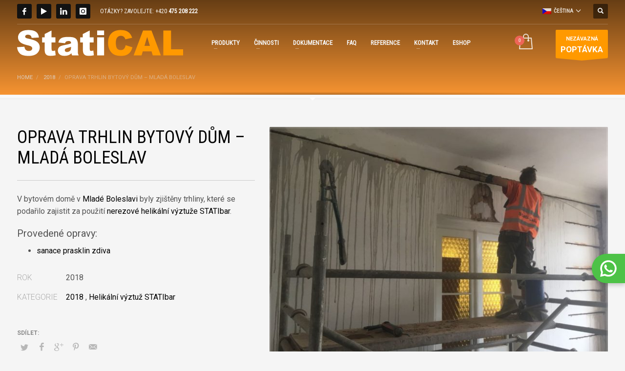

--- FILE ---
content_type: text/html; charset=UTF-8
request_url: https://www.statical.eu/cs/portfolio/bytovy-dum-mlada-boleslav/
body_size: 17556
content:
<!DOCTYPE html>
<html lang="cs-CZ" prefix="og: https://ogp.me/ns#">
<head>
<meta charset="UTF-8"/>
<meta name="twitter:widgets:csp" content="on"/>
<link rel="profile" href="http://gmpg.org/xfn/11"/>
<link rel="pingback" href="https://www.statical.eu/xmlrpc.php"/>

	<style>img:is([sizes="auto" i], [sizes^="auto," i]) { contain-intrinsic-size: 3000px 1500px }</style>
	<link rel="alternate" hreflang="en" href="https://www.statical.eu/en/portfolio/repair-of-cracks-in-apartment-house-mlada-boleslav/" />
<link rel="alternate" hreflang="cs" href="https://www.statical.eu/cs/portfolio/bytovy-dum-mlada-boleslav/" />
<link rel="alternate" hreflang="x-default" href="https://www.statical.eu/cs/portfolio/bytovy-dum-mlada-boleslav/" />
<script id="cookie-law-info-gcm-var-js">
var _ckyGcm = {"status":true,"default_settings":[{"analytics":"denied","advertisement":"denied","functional":"denied","necessary":"granted","ad_user_data":"denied","ad_personalization":"denied","regions":"All"}],"wait_for_update":2000,"url_passthrough":false,"ads_data_redaction":false};
</script>
<script id="cookie-law-info-gcm-js" type="text/javascript" src="https://www.statical.eu/wp-content/plugins/cookie-law-info/lite/frontend/js/gcm.min.js"></script>
<script id="cookieyes" type="text/javascript" src="https://cdn-cookieyes.com/client_data/3a8d84bb1073499bc1ba7df0/script.js"></script>
<!-- Optimalizace pro vyhledávače podle Rank Math - https://rankmath.com/ -->
<title>Oprava trhlin bytový dům - Mladá Boleslav | StatiCAL</title>
<meta name="description" content="V bytovém domě v Mladé Boleslavi byly zjištěny trhliny, které se podařilo zajistit za použití nerezové helikální výztuže STATIbar."/>
<meta name="robots" content="follow, index, max-snippet:-1, max-video-preview:-1, max-image-preview:large"/>
<link rel="canonical" href="https://www.statical.eu/cs/portfolio/bytovy-dum-mlada-boleslav/" />
<meta property="og:locale" content="cs_CZ" />
<meta property="og:type" content="article" />
<meta property="og:title" content="Oprava trhlin bytový dům - Mladá Boleslav | StatiCAL" />
<meta property="og:description" content="V bytovém domě v Mladé Boleslavi byly zjištěny trhliny, které se podařilo zajistit za použití nerezové helikální výztuže STATIbar." />
<meta property="og:url" content="https://www.statical.eu/cs/portfolio/bytovy-dum-mlada-boleslav/" />
<meta property="og:site_name" content="StatiCAL" />
<meta property="article:publisher" content="https://www.facebook.com/statical.eu/?fref=ts" />
<meta property="og:updated_time" content="2023-01-10T10:34:52+01:00" />
<meta property="fb:app_id" content="265537437446187" />
<meta property="og:image" content="https://www.statical.eu/wp-content/uploads/2020/01/statical.jpg" />
<meta property="og:image:secure_url" content="https://www.statical.eu/wp-content/uploads/2020/01/statical.jpg" />
<meta property="og:image:width" content="1200" />
<meta property="og:image:height" content="628" />
<meta property="og:image:alt" content="slider statické schema" />
<meta property="og:image:type" content="image/jpeg" />
<meta name="twitter:card" content="summary_large_image" />
<meta name="twitter:title" content="Oprava trhlin bytový dům - Mladá Boleslav | StatiCAL" />
<meta name="twitter:description" content="V bytovém domě v Mladé Boleslavi byly zjištěny trhliny, které se podařilo zajistit za použití nerezové helikální výztuže STATIbar." />
<meta name="twitter:image" content="https://www.statical.eu/wp-content/uploads/2020/01/statical.jpg" />
<!-- /Rank Math WordPress SEO plugin -->

<link rel='dns-prefetch' href='//fonts.googleapis.com' />
<link rel="alternate" type="application/rss+xml" title="StatiCAL &raquo; RSS zdroj" href="https://www.statical.eu/cs/feed/" />
<link rel="alternate" type="application/rss+xml" title="StatiCAL &raquo; RSS komentářů" href="https://www.statical.eu/cs/comments/feed/" />
<link rel='stylesheet' id='zn_all_g_fonts-css' href='//fonts.googleapis.com/css?family=Roboto%3A300%2Cregular%2C500%2C700%7CRoboto+Condensed&#038;subset=latin-ext&#038;ver=6.7.1' type='text/css' media='all' />
<style id='wp-emoji-styles-inline-css' type='text/css'>

	img.wp-smiley, img.emoji {
		display: inline !important;
		border: none !important;
		box-shadow: none !important;
		height: 1em !important;
		width: 1em !important;
		margin: 0 0.07em !important;
		vertical-align: -0.1em !important;
		background: none !important;
		padding: 0 !important;
	}
</style>
<link rel='stylesheet' id='wp-block-library-css' href='https://www.statical.eu/wp-includes/css/dist/block-library/style.min.css?ver=6.7.1' type='text/css' media='all' />
<style id='classic-theme-styles-inline-css' type='text/css'>
/*! This file is auto-generated */
.wp-block-button__link{color:#fff;background-color:#32373c;border-radius:9999px;box-shadow:none;text-decoration:none;padding:calc(.667em + 2px) calc(1.333em + 2px);font-size:1.125em}.wp-block-file__button{background:#32373c;color:#fff;text-decoration:none}
</style>
<style id='global-styles-inline-css' type='text/css'>
:root{--wp--preset--aspect-ratio--square: 1;--wp--preset--aspect-ratio--4-3: 4/3;--wp--preset--aspect-ratio--3-4: 3/4;--wp--preset--aspect-ratio--3-2: 3/2;--wp--preset--aspect-ratio--2-3: 2/3;--wp--preset--aspect-ratio--16-9: 16/9;--wp--preset--aspect-ratio--9-16: 9/16;--wp--preset--color--black: #000000;--wp--preset--color--cyan-bluish-gray: #abb8c3;--wp--preset--color--white: #ffffff;--wp--preset--color--pale-pink: #f78da7;--wp--preset--color--vivid-red: #cf2e2e;--wp--preset--color--luminous-vivid-orange: #ff6900;--wp--preset--color--luminous-vivid-amber: #fcb900;--wp--preset--color--light-green-cyan: #7bdcb5;--wp--preset--color--vivid-green-cyan: #00d084;--wp--preset--color--pale-cyan-blue: #8ed1fc;--wp--preset--color--vivid-cyan-blue: #0693e3;--wp--preset--color--vivid-purple: #9b51e0;--wp--preset--gradient--vivid-cyan-blue-to-vivid-purple: linear-gradient(135deg,rgba(6,147,227,1) 0%,rgb(155,81,224) 100%);--wp--preset--gradient--light-green-cyan-to-vivid-green-cyan: linear-gradient(135deg,rgb(122,220,180) 0%,rgb(0,208,130) 100%);--wp--preset--gradient--luminous-vivid-amber-to-luminous-vivid-orange: linear-gradient(135deg,rgba(252,185,0,1) 0%,rgba(255,105,0,1) 100%);--wp--preset--gradient--luminous-vivid-orange-to-vivid-red: linear-gradient(135deg,rgba(255,105,0,1) 0%,rgb(207,46,46) 100%);--wp--preset--gradient--very-light-gray-to-cyan-bluish-gray: linear-gradient(135deg,rgb(238,238,238) 0%,rgb(169,184,195) 100%);--wp--preset--gradient--cool-to-warm-spectrum: linear-gradient(135deg,rgb(74,234,220) 0%,rgb(151,120,209) 20%,rgb(207,42,186) 40%,rgb(238,44,130) 60%,rgb(251,105,98) 80%,rgb(254,248,76) 100%);--wp--preset--gradient--blush-light-purple: linear-gradient(135deg,rgb(255,206,236) 0%,rgb(152,150,240) 100%);--wp--preset--gradient--blush-bordeaux: linear-gradient(135deg,rgb(254,205,165) 0%,rgb(254,45,45) 50%,rgb(107,0,62) 100%);--wp--preset--gradient--luminous-dusk: linear-gradient(135deg,rgb(255,203,112) 0%,rgb(199,81,192) 50%,rgb(65,88,208) 100%);--wp--preset--gradient--pale-ocean: linear-gradient(135deg,rgb(255,245,203) 0%,rgb(182,227,212) 50%,rgb(51,167,181) 100%);--wp--preset--gradient--electric-grass: linear-gradient(135deg,rgb(202,248,128) 0%,rgb(113,206,126) 100%);--wp--preset--gradient--midnight: linear-gradient(135deg,rgb(2,3,129) 0%,rgb(40,116,252) 100%);--wp--preset--font-size--small: 13px;--wp--preset--font-size--medium: 20px;--wp--preset--font-size--large: 36px;--wp--preset--font-size--x-large: 42px;--wp--preset--font-family--inter: "Inter", sans-serif;--wp--preset--font-family--cardo: Cardo;--wp--preset--spacing--20: 0.44rem;--wp--preset--spacing--30: 0.67rem;--wp--preset--spacing--40: 1rem;--wp--preset--spacing--50: 1.5rem;--wp--preset--spacing--60: 2.25rem;--wp--preset--spacing--70: 3.38rem;--wp--preset--spacing--80: 5.06rem;--wp--preset--shadow--natural: 6px 6px 9px rgba(0, 0, 0, 0.2);--wp--preset--shadow--deep: 12px 12px 50px rgba(0, 0, 0, 0.4);--wp--preset--shadow--sharp: 6px 6px 0px rgba(0, 0, 0, 0.2);--wp--preset--shadow--outlined: 6px 6px 0px -3px rgba(255, 255, 255, 1), 6px 6px rgba(0, 0, 0, 1);--wp--preset--shadow--crisp: 6px 6px 0px rgba(0, 0, 0, 1);}:where(.is-layout-flex){gap: 0.5em;}:where(.is-layout-grid){gap: 0.5em;}body .is-layout-flex{display: flex;}.is-layout-flex{flex-wrap: wrap;align-items: center;}.is-layout-flex > :is(*, div){margin: 0;}body .is-layout-grid{display: grid;}.is-layout-grid > :is(*, div){margin: 0;}:where(.wp-block-columns.is-layout-flex){gap: 2em;}:where(.wp-block-columns.is-layout-grid){gap: 2em;}:where(.wp-block-post-template.is-layout-flex){gap: 1.25em;}:where(.wp-block-post-template.is-layout-grid){gap: 1.25em;}.has-black-color{color: var(--wp--preset--color--black) !important;}.has-cyan-bluish-gray-color{color: var(--wp--preset--color--cyan-bluish-gray) !important;}.has-white-color{color: var(--wp--preset--color--white) !important;}.has-pale-pink-color{color: var(--wp--preset--color--pale-pink) !important;}.has-vivid-red-color{color: var(--wp--preset--color--vivid-red) !important;}.has-luminous-vivid-orange-color{color: var(--wp--preset--color--luminous-vivid-orange) !important;}.has-luminous-vivid-amber-color{color: var(--wp--preset--color--luminous-vivid-amber) !important;}.has-light-green-cyan-color{color: var(--wp--preset--color--light-green-cyan) !important;}.has-vivid-green-cyan-color{color: var(--wp--preset--color--vivid-green-cyan) !important;}.has-pale-cyan-blue-color{color: var(--wp--preset--color--pale-cyan-blue) !important;}.has-vivid-cyan-blue-color{color: var(--wp--preset--color--vivid-cyan-blue) !important;}.has-vivid-purple-color{color: var(--wp--preset--color--vivid-purple) !important;}.has-black-background-color{background-color: var(--wp--preset--color--black) !important;}.has-cyan-bluish-gray-background-color{background-color: var(--wp--preset--color--cyan-bluish-gray) !important;}.has-white-background-color{background-color: var(--wp--preset--color--white) !important;}.has-pale-pink-background-color{background-color: var(--wp--preset--color--pale-pink) !important;}.has-vivid-red-background-color{background-color: var(--wp--preset--color--vivid-red) !important;}.has-luminous-vivid-orange-background-color{background-color: var(--wp--preset--color--luminous-vivid-orange) !important;}.has-luminous-vivid-amber-background-color{background-color: var(--wp--preset--color--luminous-vivid-amber) !important;}.has-light-green-cyan-background-color{background-color: var(--wp--preset--color--light-green-cyan) !important;}.has-vivid-green-cyan-background-color{background-color: var(--wp--preset--color--vivid-green-cyan) !important;}.has-pale-cyan-blue-background-color{background-color: var(--wp--preset--color--pale-cyan-blue) !important;}.has-vivid-cyan-blue-background-color{background-color: var(--wp--preset--color--vivid-cyan-blue) !important;}.has-vivid-purple-background-color{background-color: var(--wp--preset--color--vivid-purple) !important;}.has-black-border-color{border-color: var(--wp--preset--color--black) !important;}.has-cyan-bluish-gray-border-color{border-color: var(--wp--preset--color--cyan-bluish-gray) !important;}.has-white-border-color{border-color: var(--wp--preset--color--white) !important;}.has-pale-pink-border-color{border-color: var(--wp--preset--color--pale-pink) !important;}.has-vivid-red-border-color{border-color: var(--wp--preset--color--vivid-red) !important;}.has-luminous-vivid-orange-border-color{border-color: var(--wp--preset--color--luminous-vivid-orange) !important;}.has-luminous-vivid-amber-border-color{border-color: var(--wp--preset--color--luminous-vivid-amber) !important;}.has-light-green-cyan-border-color{border-color: var(--wp--preset--color--light-green-cyan) !important;}.has-vivid-green-cyan-border-color{border-color: var(--wp--preset--color--vivid-green-cyan) !important;}.has-pale-cyan-blue-border-color{border-color: var(--wp--preset--color--pale-cyan-blue) !important;}.has-vivid-cyan-blue-border-color{border-color: var(--wp--preset--color--vivid-cyan-blue) !important;}.has-vivid-purple-border-color{border-color: var(--wp--preset--color--vivid-purple) !important;}.has-vivid-cyan-blue-to-vivid-purple-gradient-background{background: var(--wp--preset--gradient--vivid-cyan-blue-to-vivid-purple) !important;}.has-light-green-cyan-to-vivid-green-cyan-gradient-background{background: var(--wp--preset--gradient--light-green-cyan-to-vivid-green-cyan) !important;}.has-luminous-vivid-amber-to-luminous-vivid-orange-gradient-background{background: var(--wp--preset--gradient--luminous-vivid-amber-to-luminous-vivid-orange) !important;}.has-luminous-vivid-orange-to-vivid-red-gradient-background{background: var(--wp--preset--gradient--luminous-vivid-orange-to-vivid-red) !important;}.has-very-light-gray-to-cyan-bluish-gray-gradient-background{background: var(--wp--preset--gradient--very-light-gray-to-cyan-bluish-gray) !important;}.has-cool-to-warm-spectrum-gradient-background{background: var(--wp--preset--gradient--cool-to-warm-spectrum) !important;}.has-blush-light-purple-gradient-background{background: var(--wp--preset--gradient--blush-light-purple) !important;}.has-blush-bordeaux-gradient-background{background: var(--wp--preset--gradient--blush-bordeaux) !important;}.has-luminous-dusk-gradient-background{background: var(--wp--preset--gradient--luminous-dusk) !important;}.has-pale-ocean-gradient-background{background: var(--wp--preset--gradient--pale-ocean) !important;}.has-electric-grass-gradient-background{background: var(--wp--preset--gradient--electric-grass) !important;}.has-midnight-gradient-background{background: var(--wp--preset--gradient--midnight) !important;}.has-small-font-size{font-size: var(--wp--preset--font-size--small) !important;}.has-medium-font-size{font-size: var(--wp--preset--font-size--medium) !important;}.has-large-font-size{font-size: var(--wp--preset--font-size--large) !important;}.has-x-large-font-size{font-size: var(--wp--preset--font-size--x-large) !important;}
:where(.wp-block-post-template.is-layout-flex){gap: 1.25em;}:where(.wp-block-post-template.is-layout-grid){gap: 1.25em;}
:where(.wp-block-columns.is-layout-flex){gap: 2em;}:where(.wp-block-columns.is-layout-grid){gap: 2em;}
:root :where(.wp-block-pullquote){font-size: 1.5em;line-height: 1.6;}
</style>
<link rel='stylesheet' id='woocommerce-layout-css' href='https://www.statical.eu/wp-content/plugins/woocommerce/assets/css/woocommerce-layout.css?ver=9.6.1' type='text/css' media='all' />
<link rel='stylesheet' id='woocommerce-smallscreen-css' href='https://www.statical.eu/wp-content/plugins/woocommerce/assets/css/woocommerce-smallscreen.css?ver=9.6.1' type='text/css' media='only screen and (max-width: 767px)' />
<link rel='stylesheet' id='woocommerce-general-css' href='https://www.statical.eu/wp-content/plugins/woocommerce/assets/css/woocommerce.css?ver=9.6.1' type='text/css' media='all' />
<style id='woocommerce-inline-inline-css' type='text/css'>
.woocommerce form .form-row .required { visibility: visible; }
</style>
<link rel='stylesheet' id='wpml-legacy-dropdown-0-css' href='//www.statical.eu/wp-content/plugins/sitepress-multilingual-cms/templates/language-switchers/legacy-dropdown/style.min.css?ver=1' type='text/css' media='all' />
<style id='wpml-legacy-dropdown-0-inline-css' type='text/css'>
.wpml-ls-statics-shortcode_actions{background-color:#ffffff;}.wpml-ls-statics-shortcode_actions, .wpml-ls-statics-shortcode_actions .wpml-ls-sub-menu, .wpml-ls-statics-shortcode_actions a {border-color:#cdcdcd;}.wpml-ls-statics-shortcode_actions a {color:#444444;background-color:#ffffff;}.wpml-ls-statics-shortcode_actions a:hover,.wpml-ls-statics-shortcode_actions a:focus {color:#000000;background-color:#eeeeee;}.wpml-ls-statics-shortcode_actions .wpml-ls-current-language>a {color:#444444;background-color:#ffffff;}.wpml-ls-statics-shortcode_actions .wpml-ls-current-language:hover>a, .wpml-ls-statics-shortcode_actions .wpml-ls-current-language>a:focus {color:#000000;background-color:#eeeeee;}
</style>
<link rel='stylesheet' id='brands-styles-css' href='https://www.statical.eu/wp-content/plugins/woocommerce/assets/css/brands.css?ver=9.6.1' type='text/css' media='all' />
<link rel='stylesheet' id='hg-mailchimp-styles-css' href='https://www.statical.eu/wp-content/themes/kallyas/framework/hogash-mailchimp/assets/css/hg-mailchimp.css?ver=1.0.0' type='text/css' media='all' />
<link rel='stylesheet' id='kallyas-styles-css' href='https://www.statical.eu/wp-content/themes/kallyas/style.css?ver=4.21.0' type='text/css' media='all' />
<link rel='stylesheet' id='th-bootstrap-styles-css' href='https://www.statical.eu/wp-content/themes/kallyas/css/bootstrap.min.css?ver=4.21.0' type='text/css' media='all' />
<link rel='stylesheet' id='th-theme-template-styles-css' href='https://www.statical.eu/wp-content/themes/kallyas/css/template.min.css?ver=4.21.0' type='text/css' media='all' />
<link rel='stylesheet' id='woocommerce-overrides-css' href='https://www.statical.eu/wp-content/themes/kallyas/css/plugins/kl-woocommerce.css?ver=4.21.0' type='text/css' media='all' />
<link rel='stylesheet' id='zion-frontend-css' href='https://www.statical.eu/wp-content/themes/kallyas/framework/zion-builder/assets/css/znb_frontend.css?ver=1.2.1' type='text/css' media='all' />
<link rel='stylesheet' id='18309-layout.css-css' href='https://www.statical.eu/wp-content/uploads/zion-builder/cache/18309-layout.css?ver=a6364dc23b5ae9c5c32679cffca5b98b' type='text/css' media='all' />
<link rel='stylesheet' id='kallyas-child-css' href='https://www.statical.eu/wp-content/themes/kallyas-child/style.css?ver=4.21.0' type='text/css' media='all' />
<link rel='stylesheet' id='animate.css-css' href='https://www.statical.eu/wp-content/themes/kallyas/css/vendors/animate.min.css?ver=4.21.0' type='text/css' media='all' />
<link rel='stylesheet' id='th-theme-print-stylesheet-css' href='https://www.statical.eu/wp-content/themes/kallyas/css/print.css?ver=4.21.0' type='text/css' media='print' />
<link rel='stylesheet' id='th-theme-options-styles-css' href='//www.statical.eu/wp-content/uploads/zn_dynamic.css?ver=1750258030' type='text/css' media='all' />
<script type="text/javascript" src="https://www.statical.eu/wp-includes/js/jquery/jquery.min.js?ver=3.7.1" id="jquery-core-js"></script>
<script type="text/javascript" src="https://www.statical.eu/wp-includes/js/jquery/jquery-migrate.min.js?ver=3.4.1" id="jquery-migrate-js"></script>
<script type="text/javascript" id="wpml-cookie-js-extra">
/* <![CDATA[ */
var wpml_cookies = {"wp-wpml_current_language":{"value":"cs","expires":1,"path":"\/"}};
var wpml_cookies = {"wp-wpml_current_language":{"value":"cs","expires":1,"path":"\/"}};
/* ]]> */
</script>
<script type="text/javascript" src="https://www.statical.eu/wp-content/plugins/sitepress-multilingual-cms/res/js/cookies/language-cookie.js?ver=4.5.14" id="wpml-cookie-js"></script>
<script type="text/javascript" src="https://www.statical.eu/wp-content/plugins/woocommerce/assets/js/jquery-blockui/jquery.blockUI.min.js?ver=2.7.0-wc.9.6.1" id="jquery-blockui-js" defer="defer" data-wp-strategy="defer"></script>
<script type="text/javascript" src="https://www.statical.eu/wp-content/plugins/woocommerce/assets/js/js-cookie/js.cookie.min.js?ver=2.1.4-wc.9.6.1" id="js-cookie-js" defer="defer" data-wp-strategy="defer"></script>
<script type="text/javascript" id="woocommerce-js-extra">
/* <![CDATA[ */
var woocommerce_params = {"ajax_url":"\/wp-admin\/admin-ajax.php","wc_ajax_url":"\/cs\/?wc-ajax=%%endpoint%%"};
/* ]]> */
</script>
<script type="text/javascript" src="https://www.statical.eu/wp-content/plugins/woocommerce/assets/js/frontend/woocommerce.min.js?ver=9.6.1" id="woocommerce-js" defer="defer" data-wp-strategy="defer"></script>
<script type="text/javascript" src="//www.statical.eu/wp-content/plugins/sitepress-multilingual-cms/templates/language-switchers/legacy-dropdown/script.min.js?ver=1" id="wpml-legacy-dropdown-0-js"></script>
<script type="text/javascript" id="wc-cart-fragments-js-extra">
/* <![CDATA[ */
var wc_cart_fragments_params = {"ajax_url":"\/wp-admin\/admin-ajax.php","wc_ajax_url":"\/cs\/?wc-ajax=%%endpoint%%","cart_hash_key":"wc_cart_hash_0e3a87348bfba0781f802cbbf19c2258","fragment_name":"wc_fragments_0e3a87348bfba0781f802cbbf19c2258","request_timeout":"5000"};
/* ]]> */
</script>
<script type="text/javascript" src="https://www.statical.eu/wp-content/plugins/woocommerce/assets/js/frontend/cart-fragments.min.js?ver=9.6.1" id="wc-cart-fragments-js" defer="defer" data-wp-strategy="defer"></script>
<link rel="https://api.w.org/" href="https://www.statical.eu/cs/wp-json/" /><link rel="EditURI" type="application/rsd+xml" title="RSD" href="https://www.statical.eu/xmlrpc.php?rsd" />
<meta name="generator" content="WordPress 6.7.1" />
<link rel='shortlink' href='https://www.statical.eu/cs/?p=18309' />
<link rel="alternate" title="oEmbed (JSON)" type="application/json+oembed" href="https://www.statical.eu/cs/wp-json/oembed/1.0/embed?url=https%3A%2F%2Fwww.statical.eu%2Fcs%2Fportfolio%2Fbytovy-dum-mlada-boleslav%2F" />
<link rel="alternate" title="oEmbed (XML)" type="text/xml+oembed" href="https://www.statical.eu/cs/wp-json/oembed/1.0/embed?url=https%3A%2F%2Fwww.statical.eu%2Fcs%2Fportfolio%2Fbytovy-dum-mlada-boleslav%2F&#038;format=xml" />
<meta name="generator" content="WPML ver:4.5.14 stt:9,1,4,3,13,27,17,41,46,2;" />
		<meta name="theme-color"
				content="#ff9900">
				<meta name="viewport" content="width=device-width, initial-scale=1, maximum-scale=1"/>
		
		<!--[if lte IE 8]>
		<script type="text/javascript">var \$buoop = {
				vs: {i: 10, f: 25, o: 12.1, s: 7, n: 9}
			};

			\$buoop.ol = window.onload;

			window.onload = function () {
				try {
					if (\$buoop.ol) {
						\$buoop.ol()
					}
				}
				catch (e) {
				}

				var e = document.createElement("script");
				e.setAttribute("type", "text/javascript");
				e.setAttribute("src", "https://browser-update.org/update.js");
				document.body.appendChild(e);
			};</script>
		<![endif]-->

		<!-- for IE6-8 support of HTML5 elements -->
		<!--[if lt IE 9]>
		<script src="//html5shim.googlecode.com/svn/trunk/html5.js"></script>
		<![endif]-->
		
	<!-- Fallback for animating in viewport -->
	<noscript>
		<style type="text/css" media="screen">
			.zn-animateInViewport {visibility: visible;}
		</style>
	</noscript>
		<noscript><style>.woocommerce-product-gallery{ opacity: 1 !important; }</style></noscript>
	<meta name="generator" content="Powered by Slider Revolution 6.7.35 - responsive, Mobile-Friendly Slider Plugin for WordPress with comfortable drag and drop interface." />
<style class='wp-fonts-local' type='text/css'>
@font-face{font-family:Inter;font-style:normal;font-weight:300 900;font-display:fallback;src:url('https://www.statical.eu/wp-content/plugins/woocommerce/assets/fonts/Inter-VariableFont_slnt,wght.woff2') format('woff2');font-stretch:normal;}
@font-face{font-family:Cardo;font-style:normal;font-weight:400;font-display:fallback;src:url('https://www.statical.eu/wp-content/plugins/woocommerce/assets/fonts/cardo_normal_400.woff2') format('woff2');}
</style>
<link rel="icon" href="https://www.statical.eu/wp-content/uploads/2017/07/sroubovice.png" sizes="32x32" />
<link rel="icon" href="https://www.statical.eu/wp-content/uploads/2017/07/sroubovice.png" sizes="192x192" />
<link rel="apple-touch-icon" href="https://www.statical.eu/wp-content/uploads/2017/07/sroubovice.png" />
<meta name="msapplication-TileImage" content="https://www.statical.eu/wp-content/uploads/2017/07/sroubovice.png" />
<script>function setREVStartSize(e){
			//window.requestAnimationFrame(function() {
				window.RSIW = window.RSIW===undefined ? window.innerWidth : window.RSIW;
				window.RSIH = window.RSIH===undefined ? window.innerHeight : window.RSIH;
				try {
					var pw = document.getElementById(e.c).parentNode.offsetWidth,
						newh;
					pw = pw===0 || isNaN(pw) || (e.l=="fullwidth" || e.layout=="fullwidth") ? window.RSIW : pw;
					e.tabw = e.tabw===undefined ? 0 : parseInt(e.tabw);
					e.thumbw = e.thumbw===undefined ? 0 : parseInt(e.thumbw);
					e.tabh = e.tabh===undefined ? 0 : parseInt(e.tabh);
					e.thumbh = e.thumbh===undefined ? 0 : parseInt(e.thumbh);
					e.tabhide = e.tabhide===undefined ? 0 : parseInt(e.tabhide);
					e.thumbhide = e.thumbhide===undefined ? 0 : parseInt(e.thumbhide);
					e.mh = e.mh===undefined || e.mh=="" || e.mh==="auto" ? 0 : parseInt(e.mh,0);
					if(e.layout==="fullscreen" || e.l==="fullscreen")
						newh = Math.max(e.mh,window.RSIH);
					else{
						e.gw = Array.isArray(e.gw) ? e.gw : [e.gw];
						for (var i in e.rl) if (e.gw[i]===undefined || e.gw[i]===0) e.gw[i] = e.gw[i-1];
						e.gh = e.el===undefined || e.el==="" || (Array.isArray(e.el) && e.el.length==0)? e.gh : e.el;
						e.gh = Array.isArray(e.gh) ? e.gh : [e.gh];
						for (var i in e.rl) if (e.gh[i]===undefined || e.gh[i]===0) e.gh[i] = e.gh[i-1];
											
						var nl = new Array(e.rl.length),
							ix = 0,
							sl;
						e.tabw = e.tabhide>=pw ? 0 : e.tabw;
						e.thumbw = e.thumbhide>=pw ? 0 : e.thumbw;
						e.tabh = e.tabhide>=pw ? 0 : e.tabh;
						e.thumbh = e.thumbhide>=pw ? 0 : e.thumbh;
						for (var i in e.rl) nl[i] = e.rl[i]<window.RSIW ? 0 : e.rl[i];
						sl = nl[0];
						for (var i in nl) if (sl>nl[i] && nl[i]>0) { sl = nl[i]; ix=i;}
						var m = pw>(e.gw[ix]+e.tabw+e.thumbw) ? 1 : (pw-(e.tabw+e.thumbw)) / (e.gw[ix]);
						newh =  (e.gh[ix] * m) + (e.tabh + e.thumbh);
					}
					var el = document.getElementById(e.c);
					if (el!==null && el) el.style.height = newh+"px";
					el = document.getElementById(e.c+"_wrapper");
					if (el!==null && el) {
						el.style.height = newh+"px";
						el.style.display = "block";
					}
				} catch(e){
					console.log("Failure at Presize of Slider:" + e)
				}
			//});
		  };</script>
<meta name="seznam-wmt" content="l1oD5AhzkQRAJdcsAG0yLzB01YsCyu4D" />
<meta name="msvalidate.01" content="39E854051E24E8A829D43714A5BB5CFE" />

<!-- Google Tag Manager -->
<script>(function(w,d,s,l,i){w[l]=w[l]||[];w[l].push({'gtm.start':
new Date().getTime(),event:'gtm.js'});var f=d.getElementsByTagName(s)[0],
j=d.createElement(s),dl=l!='dataLayer'?'&l='+l:'';j.async=true;j.src=
'https://www.googletagmanager.com/gtm.js?id='+i+dl;f.parentNode.insertBefore(j,f);
})(window,document,'script','dataLayer','GTM-NJLJ922');</script>
<!-- End Google Tag Manager -->

<script type="text/javascript">
  if (!Array.isArray(window.qbOptions)) {
    window.qbOptions = []
  }
  window.qbOptions.push({"baseUrl":"https://bots.sefbot.cz","use":"pXNoar1lVkmlBOn4/YnoWjb4BRyr8lVax"});
</script>
<script type="text/javascript" src="https://static.bots.sefbot.cz/website/js/widget2.cf24ddd8.min.js" crossorigin="anonymous" defer data-no-minify="1"></script>

<script src="https://analytics.ahrefs.com/analytics.js" data-key="kY2M3DgnTHrhECwF/5nhbg" async></script><meta name="generator" content="WP Rocket 3.20.0.3" data-wpr-features="wpr_image_dimensions" /></head>

<body  class="portfolio-template-default single single-portfolio postid-18309 theme-kallyas woocommerce-no-js kl-sticky-header kl-skin--light" itemscope="itemscope" itemtype="https://schema.org/WebPage" >


<script type="text/javascript" src="//c.imedia.cz/js/retargeting.js"></script>
<!-- Google Tag Manager (noscript) -->
<noscript><iframe src="https://www.googletagmanager.com/ns.html?id=GTM-NJLJ922"
height="0" width="0" style="display:none;visibility:hidden"></iframe></noscript>
<!-- End Google Tag Manager (noscript) --><div data-rocket-location-hash="e6eb924601e83555f510f14dae1dc5df" class="login_register_stuff">		<!-- Login/Register Modal forms - hidden by default to be opened through modal -->
			<div data-rocket-location-hash="d7bd9c60b3e9194b8bc058557136c4a7" id="login_panel" class="loginbox-popup auth-popup mfp-hide">
				<div data-rocket-location-hash="13f902b0ac8af10d172fb2395ba2ac8c" class="inner-container login-panel auth-popup-panel">
					<h3 class="m_title_ext auth-popup-title" itemprop="alternativeHeadline" >PŘIHLAŠENÍ K VAŠEMU ÚČTU</h3>
					<form id="login_form" name="login_form" method="post" class="zn_form_login znhg-ajax-login-form" action="https://www.statical.eu/wp-login.php">

						<div class="zn_form_login-result"></div>

						<div class="form-group kl-fancy-form">
							<input type="text" id="kl-username" name="log" class="form-control inputbox kl-fancy-form-input kl-fw-input"
									placeholder="eg: james_smith"/>
							<label class="kl-font-alt kl-fancy-form-label">USERNAME</label>
						</div>

						<div class="form-group kl-fancy-form">
							<input type="password" id="kl-password" name="pwd" class="form-control inputbox kl-fancy-form-input kl-fw-input"
									placeholder="type password"/>
							<label class="kl-font-alt kl-fancy-form-label">PASSWORD</label>
						</div>

						
						<label class="zn_remember auth-popup-remember" for="kl-rememberme">
							<input type="checkbox" name="rememberme" id="kl-rememberme" value="forever" class="auth-popup-remember-chb"/>
							 Zapamatovat						</label>

						<input type="submit" id="login" name="submit_button" class="btn zn_sub_button btn-fullcolor btn-md"
								value="PŘIHLÁSIT SE"/>

						<input type="hidden" value="login" class="" name="zn_form_action"/>
						<input type="hidden" value="zn_do_login" class="" name="action"/>

						<div class="links auth-popup-links">
														<a href="#register_panel" class="create_account auth-popup-createacc kl-login-box auth-popup-link">VYTVOŘIT ÚČET</a> <span class="sep auth-popup-sep"></span>
														<a href="#forgot_panel" class="kl-login-box auth-popup-link">ZAPOMNĚLI JSTE HESLO?</a>
						</div>
					</form>
				</div>
			</div>
		<!-- end login panel -->
				<div data-rocket-location-hash="efdf938e4c7a04232c385c8b91c98f0d" id="forgot_panel" class="loginbox-popup auth-popup forgot-popup mfp-hide">
			<div data-rocket-location-hash="1f8bd007854cd38b5b10b887ac573e7f" class="inner-container forgot-panel auth-popup-panel">
				<h3 class="m_title m_title_ext text-custom auth-popup-title" itemprop="alternativeHeadline" >ZAPOMÉLI JSTE PŘÍSTUP?</h3>
				<form id="forgot_form" name="login_form" method="post" class="zn_form_lost_pass" action="https://www.statical.eu/cs/muj-ucet/lost-password/">
					<div class="zn_form_login-result"></div>
					<div class="form-group kl-fancy-form">
						<input type="text" id="forgot-email" name="user_login" class="form-control inputbox kl-fancy-form-input kl-fw-input" placeholder="..."/>
						<label class="kl-font-alt kl-fancy-form-label">USERNAME NEBO EMAIL</label>
					</div>
					<input type="hidden" name="wc_reset_password" value="true">
					<input type="hidden" id="_wpnonce" name="_wpnonce" value="a68879d0ce" /><input type="hidden" name="_wp_http_referer" value="/cs/portfolio/bytovy-dum-mlada-boleslav/" />					<div class="form-group">
						<input type="submit" id="recover" name="submit" class="btn btn-block zn_sub_button btn-fullcolor btn-md" value="POSLAT MŮJ PŘÍSTUP!"/>
					</div>
					<div class="links auth-popup-links">
						<a href="#login_panel" class="kl-login-box auth-popup-link">POČKEJ, JÁ SI VZPOMÍNÁM !</a>
					</div>
				</form>
			</div>
		</div><!-- end forgot pwd. panel -->
		
		<div data-rocket-location-hash="70a10bef5e3a515ea1f5da6c11d86912" id="register_panel" class="loginbox-popup auth-popup register-popup mfp-hide">
			<div data-rocket-location-hash="d4be7fda48df4e2f35822dc629126075" class="inner-container register-panel auth-popup-panel">
				<h3 class="m_title m_title_ext text-custom auth-popup-title" itemprop="alternativeHeadline" >VYTVOŘIT ÚČET</h3>

				<form id="register_form" name="login_form" method="post" class="zn_form_login" action="https://www.statical.eu/wp-login.php?action=register">
					<div class="zn_form_login-result"></div>
					<div class="form-group kl-fancy-form ">
						<input type="text" id="reg-username" name="user_login" class="form-control inputbox kl-fancy-form-input kl-fw-input" placeholder="zadejte požadované uživatelské jméno"/>
						<label class="kl-font-alt kl-fancy-form-label">USERNAME</label>
					</div>
					<div class="form-group kl-fancy-form">
						<input type="text" id="reg-email" name="user_email" class="form-control inputbox kl-fancy-form-input kl-fw-input" placeholder="your-email@website.com"/>
						<label class="kl-font-alt kl-fancy-form-label">EMAIL</label>
					</div>
						<div class="form-group kl-fancy-form">
						<input type="password" id="reg-pass" name="user_password" class="form-control inputbox kl-fancy-form-input kl-fw-input" placeholder="*****"/>
						<label class="kl-font-alt kl-fancy-form-label">PASSWORD</label>
					</div>
					<div class="form-group kl-fancy-form">
						<input type="password" id="reg-pass2" name="user_password2" class="form-control inputbox kl-fancy-form-input kl-fw-input" placeholder="*****"/>
						<label class="kl-font-alt kl-fancy-form-label">CONFIRM PASSWORD</label>
					</div>

					
					<div class="form-group"><div class="kl-recaptcha" data-colorscheme="light" data-sitekey="6LeLXSUTAAAAAD6lJbBlCP4VrsqLrfAhQB__MdeH" id="zn_recaptcha_registration"></div></div>
					<div class="form-group">
						<input type="submit" id="signup" name="submit" class="btn zn_sub_button btn-block btn-fullcolor btn-md" value="VYTVOŘIT MŮJ ÚČET"/>
					</div>

					<input type="hidden" value="register" name="zn_form_action"/>
					<input type="hidden" value="zn_do_login" name="action"/>

					<div class="links auth-popup-links">
												<a href="#login_panel" class="kl-login-box auth-popup-link">MÁTE JIŽ ÚČET?</a>
											</div>
				</form>
			</div>
		</div><!-- end register panel -->
			</div><!-- end login register stuff -->		<div data-rocket-location-hash="4e6041365bcf170a565fa2491c7c8d6c" id="fb-root"></div>
		<script>(function (d, s, id) {
			var js, fjs = d.getElementsByTagName(s)[0];
			if (d.getElementById(id)) {return;}
			js = d.createElement(s); js.id = id;
			js.src = "https://connect.facebook.net/en_US/sdk.js#xfbml=1&version=v3.0";
			fjs.parentNode.insertBefore(js, fjs);
		}(document, 'script', 'facebook-jssdk'));</script>
		

<div data-rocket-location-hash="ab8d294899a556ed66fac90efca8a775" id="page_wrapper">

<div class="znpb-header-smart-area" ></div><header id="header" class="site-header  style7 cta_button header--sticky header--not-sticked     sticky-resize headerstyle--default site-header--absolute nav-th--light sheader-sh--light"   role="banner" itemscope="itemscope" itemtype="https://schema.org/WPHeader" >
	<div data-rocket-location-hash="7754a73cc1e0bb8096271473b2cbec05" class="kl-header-bg "></div>	<div data-rocket-location-hash="dfef5e013898f2a5b91eafa6213baea2" class="site-header-wrapper sticky-top-area">

		<div class="site-header-top-wrapper topbar-style--default  sh--light">

			<div class="siteheader-container container">

				

	
	<div class="fxb-row site-header-row site-header-top ">

		<div class='fxb-col fxb fxb-start-x fxb-center-y fxb-basis-auto site-header-col-left site-header-top-left'>
			<ul class="sh-component social-icons sc--colored_hov topnav navRight topnav-no-hdnav"><li class="topnav-li social-icons-li"><a href="https://www.facebook.com/statical.eu/?fref=ts" data-zniconfam="kl-social-icons" data-zn_icon="" target="_blank" class="topnav-item social-icons-item scheader-icon-ue83f" title="Facebook"></a></li><li class="topnav-li social-icons-li"><a href="https://www.youtube.com/channel/UCyBQ4R2Ngqe0xWfRMswBlTg" data-zniconfam="kl-social-icons" data-zn_icon="" target="_blank" class="topnav-item social-icons-item scheader-icon-ue842" title="Youtube"></a></li><li class="topnav-li social-icons-li"><a href="https://www.linkedin.com/in/pavel-kulesa-03b53351/" data-zniconfam="kl-social-icons" data-zn_icon="" target="_blank" class="topnav-item social-icons-item scheader-icon-ue828" title="LinkedIn"></a></li><li class="topnav-li social-icons-li"><a href="https://www.instagram.com/stati_cal/" data-zniconfam="kl-social-icons" data-zn_icon="" target="_blank" class="topnav-item social-icons-item scheader-icon-ue859" title="Instagram"></a></li></ul><div class="sh-component kl-header-toptext kl-font-alt">OTÁZKY? ZAVOLEJTE: +420 <strong>475 208 222</strong></div>					</div>

		<div class='fxb-col fxb fxb-end-x fxb-center-y fxb-basis-auto site-header-col-right site-header-top-right'>
						<ul class="sh-component topnav navLeft topnav--lang topnav-no-sc topnav-no-hdnav toplang--alt"><li class="languages drop topnav-drop topnav-li"><a href="#" class="topnav-item"><span class="toplang-flag-wrapper"><img width="18" height="12" src="https://www.statical.eu/wp-content/plugins/sitepress-multilingual-cms/res/flags/cs.png" alt="Čeština" class="toplang-flag" /></span><span class="toplang-flag-code">Čeština</span><i class="glyphicon glyphicon-menu-down kl-icon-white"></i> </a><div class="pPanel topnav-drop-panel u-trans-all-2s"><ul class="inner topnav-drop-panel-inner"><li class="toplang-item "><a href="https://www.statical.eu/en/portfolio/repair-of-cracks-in-apartment-house-mlada-boleslav/" class="toplang-anchor"><img width="18" height="12" src="https://www.statical.eu/wp-content/plugins/sitepress-multilingual-cms/res/flags/en.png" alt="English" class="toplang-flag" /> English </a></li><li class="toplang-item "><a href="https://www.statical.eu/fr/" class="toplang-anchor"><img width="18" height="12" src="https://www.statical.eu/wp-content/plugins/sitepress-multilingual-cms/res/flags/fr.png" alt="Français" class="toplang-flag" /> Français </a></li><li class="toplang-item "><a href="https://www.statical.eu/de/" class="toplang-anchor"><img width="18" height="12" src="https://www.statical.eu/wp-content/plugins/sitepress-multilingual-cms/res/flags/de.png" alt="Deutsch" class="toplang-flag" /> Deutsch </a></li><li class="toplang-item "><a href="https://www.statical.eu/it/" class="toplang-anchor"><img width="18" height="12" src="https://www.statical.eu/wp-content/plugins/sitepress-multilingual-cms/res/flags/it.png" alt="Italiano" class="toplang-flag" /> Italiano </a></li><li class="toplang-item "><a href="https://www.statical.eu/ru/" class="toplang-anchor"><img width="18" height="12" src="https://www.statical.eu/wp-content/plugins/sitepress-multilingual-cms/res/flags/ru.png" alt="Русский" class="toplang-flag" /> Русский </a></li><li class="toplang-item "><a href="https://www.statical.eu/es/" class="toplang-anchor"><img width="18" height="12" src="https://www.statical.eu/wp-content/plugins/sitepress-multilingual-cms/res/flags/es.png" alt="Español" class="toplang-flag" /> Español </a></li><li class="toplang-item "><a href="https://www.statical.eu/pl/" class="toplang-anchor"><img width="18" height="12" src="https://www.statical.eu/wp-content/plugins/sitepress-multilingual-cms/res/flags/pl.png" alt="polski" class="toplang-flag" /> polski </a></li><li class="toplang-item "><a href="https://www.statical.eu/el/" class="toplang-anchor"><img width="18" height="12" src="https://www.statical.eu/wp-content/plugins/sitepress-multilingual-cms/res/flags/el.png" alt="Ελληνικα" class="toplang-flag" /> Ελληνικα </a></li><li class="toplang-item "><a href="https://www.statical.eu/fa/" class="toplang-anchor"><img width="18" height="12" src="https://www.statical.eu/wp-content/plugins/sitepress-multilingual-cms/res/flags/fa.png" alt="فارسی" class="toplang-flag" /> فارسی </a></li></ul></div></li></ul>
		<div id="search" class="sh-component header-search headsearch--def">

			<a href="#" class="searchBtn header-search-button">
				<span class="glyphicon glyphicon-search kl-icon-white"></span>
			</a>

			<div class="search-container header-search-container">
				
<form id="searchform" class="gensearch__form" action="https://www.statical.eu/cs/" method="get">
	<input id="s" name="s" value="" class="inputbox gensearch__input" type="text" placeholder="SEARCH ..." />
	<button type="submit" id="searchsubmit" value="go" class="gensearch__submit glyphicon glyphicon-search"></button>
	</form>			</div>
		</div>

					</div>

	</div><!-- /.site-header-top -->

	<div class="separator site-header-separator "></div>

			</div>
		</div><!-- /.site-header-top-wrapper -->

		<div class="kl-top-header site-header-main-wrapper clearfix   header-no-bottom  sh--light">

			<div class="container siteheader-container ">

				<div class='fxb-col fxb-basis-auto'>

					

<div class="fxb-row site-header-row site-header-main ">

	<div class='fxb-col fxb fxb-start-x fxb-center-y fxb-basis-auto fxb-grow-0 fxb-sm-full site-header-col-left site-header-main-left'>
				<div id="logo-container" class="logo-container   logosize--no zn-original-logo">
			<!-- Logo -->
			<div class='site-logo logo ' id='logo'><a href='https://www.statical.eu/cs/' class='site-logo-anch'><img class="logo-img site-logo-img" src="https://www.statical.eu/wp-content/uploads/2020/05/statical-logo-1.svg" width="340" height="100"  alt="StatiCAL" title="Výrobce helikálních nerezových výztuží a mikropilot"  /></a></div>			<!-- InfoCard -->
					</div>

		<div class="separator site-header-separator visible-xs"></div>	</div>

	<div class='fxb-col fxb fxb-center-x fxb-center-y fxb-basis-auto fxb-sm-half site-header-col-center site-header-main-center'>
				<div class="sh-component main-menu-wrapper" role="navigation" itemscope="itemscope" itemtype="https://schema.org/SiteNavigationElement" >

					<div class="zn-res-menuwrapper">
			<a href="#" class="zn-res-trigger zn-menuBurger zn-menuBurger--3--s zn-menuBurger--anim1 " id="zn-res-trigger">
				<span></span>
				<span></span>
				<span></span>
			</a>
		</div><!-- end responsive menu -->
		<div id="main-menu" class="main-nav mainnav--sidepanel mainnav--active-bg mainnav--pointer-dash nav-mm--light zn_mega_wrapper "><ul id="menu-main-menu" class="main-menu main-menu-nav zn_mega_menu "><li id="menu-item-3099" class="main-menu-item menu-item menu-item-type-post_type menu-item-object-page menu-item-has-children menu-item-3099  main-menu-item-top  menu-item-even menu-item-depth-0"><a href="https://www.statical.eu/cs/produkty/" class=" main-menu-link main-menu-link-top"><span>PRODUKTY</span></a>
<ul class="sub-menu clearfix">
	<li id="menu-item-3626" class="main-menu-item menu-item menu-item-type-post_type menu-item-object-page menu-item-3626  main-menu-item-sub  menu-item-odd menu-item-depth-1"><a href="https://www.statical.eu/cs/helikalni-vyztuz-statibar/" class=" main-menu-link main-menu-link-sub"><span>Helikální výztuž STATIbar</span></a></li>
	<li id="menu-item-2406" class="main-menu-item menu-item menu-item-type-post_type menu-item-object-page menu-item-2406  main-menu-item-sub  menu-item-odd menu-item-depth-1"><a href="https://www.statical.eu/cs/helikalni-kotva-statitie/" class=" main-menu-link main-menu-link-sub"><span>Helikální kotva STATItie</span></a></li>
	<li id="menu-item-2404" class="main-menu-item menu-item menu-item-type-post_type menu-item-object-page menu-item-2404  main-menu-item-sub  menu-item-odd menu-item-depth-1"><a href="https://www.statical.eu/cs/statidry/" class=" main-menu-link main-menu-link-sub"><span>Helikální kotva STATIdry</span></a></li>
	<li id="menu-item-2405" class="main-menu-item menu-item menu-item-type-post_type menu-item-object-page menu-item-2405  main-menu-item-sub  menu-item-odd menu-item-depth-1"><a href="https://www.statical.eu/cs/statiasym/" class=" main-menu-link main-menu-link-sub"><span>Helikální kotva STATIasym</span></a></li>
	<li id="menu-item-2411" class="main-menu-item menu-item menu-item-type-post_type menu-item-object-page menu-item-2411  main-menu-item-sub  menu-item-odd menu-item-depth-1"><a href="https://www.statical.eu/cs/statiwood/" class=" main-menu-link main-menu-link-sub"><span>Helikální kotva STATIwood</span></a></li>
	<li id="menu-item-2630" class="main-menu-item menu-item menu-item-type-post_type menu-item-object-page menu-item-2630  main-menu-item-sub  menu-item-odd menu-item-depth-1"><a href="https://www.statical.eu/cs/zalivka-stati-cal-30n/" class=" main-menu-link main-menu-link-sub"><span>Zálivka Stati-CAL 30N</span></a></li>
	<li id="menu-item-3705" class="main-menu-item menu-item menu-item-type-post_type menu-item-object-page menu-item-3705  main-menu-item-sub  menu-item-odd menu-item-depth-1"><a href="https://www.statical.eu/cs/statipile-mikropiloty/" class=" main-menu-link main-menu-link-sub"><span>Mikropiloty STATIpile</span></a></li>
</ul>
</li>
<li id="menu-item-2335" class="main-menu-item menu-item menu-item-type-custom menu-item-object-custom menu-item-has-children menu-item-2335  main-menu-item-top  menu-item-even menu-item-depth-0"><a href="https://www.statical.eu/cs/stavebni-cinnost/" class=" main-menu-link main-menu-link-top"><span>ČINNOSTI</span></a>
<ul class="sub-menu clearfix">
	<li id="menu-item-21615" class="main-menu-item menu-item menu-item-type-post_type menu-item-object-page menu-item-21615  main-menu-item-sub  menu-item-odd menu-item-depth-1"><a href="https://www.statical.eu/cs/sanace-trhlin-zdiva/" class=" main-menu-link main-menu-link-sub"><span>Oprava prasklin zdiva</span></a></li>
	<li id="menu-item-42299" class="main-menu-item menu-item menu-item-type-post_type menu-item-object-page menu-item-42299  main-menu-item-sub  menu-item-odd menu-item-depth-1"><a href="https://www.statical.eu/cs/zpevneni-zakladu-stareho-domu/" class=" main-menu-link main-menu-link-sub"><span>Zpevnění základů domu</span></a></li>
	<li id="menu-item-2623" class="main-menu-item menu-item menu-item-type-post_type menu-item-object-page menu-item-2623  main-menu-item-sub  menu-item-odd menu-item-depth-1"><a href="https://www.statical.eu/cs/opravy-historickych-objektu/" class=" main-menu-link main-menu-link-sub"><span>Opravy historických objektů</span></a></li>
	<li id="menu-item-2627" class="main-menu-item menu-item menu-item-type-post_type menu-item-object-page menu-item-2627  main-menu-item-sub  menu-item-odd menu-item-depth-1"><a href="https://www.statical.eu/cs/opravy-panelovych-domu/" class=" main-menu-link main-menu-link-sub"><span>﻿﻿Opravy panelových domů</span></a></li>
	<li id="menu-item-38244" class="main-menu-item menu-item menu-item-type-post_type menu-item-object-page menu-item-38244  main-menu-item-sub  menu-item-odd menu-item-depth-1"><a href="https://www.statical.eu/cs/zesileni-unosnosti-zelezobetonoveho-stropu/" class=" main-menu-link main-menu-link-sub"><span>Zesílení únosnosti železobetonového stropu</span></a></li>
	<li id="menu-item-49132" class="main-menu-item menu-item menu-item-type-post_type menu-item-object-page menu-item-49132  main-menu-item-sub  menu-item-odd menu-item-depth-1"><a href="https://www.statical.eu/cs/zvyseni-unosnosti-podlahy/" class=" main-menu-link main-menu-link-sub"><span>Zvýšení únosnosti podlahy</span></a></li>
	<li id="menu-item-2643" class="main-menu-item menu-item menu-item-type-post_type menu-item-object-page menu-item-2643  main-menu-item-sub  menu-item-odd menu-item-depth-1"><a href="https://www.statical.eu/cs/opravy-mostnich-konstrukci/" class=" main-menu-link main-menu-link-sub"><span>Opravy mostních konstrukcí</span></a></li>
	<li id="menu-item-31433" class="main-menu-item menu-item menu-item-type-post_type menu-item-object-page menu-item-31433  main-menu-item-sub  menu-item-odd menu-item-depth-1"><a href="https://www.statical.eu/cs/oprava-budov-po-tornadech-zemetresenich/" class=" main-menu-link main-menu-link-sub"><span>Oprava budov po tornádech a zemětřeseních</span></a></li>
	<li id="menu-item-48996" class="main-menu-item menu-item menu-item-type-post_type menu-item-object-page menu-item-48996  main-menu-item-sub  menu-item-odd menu-item-depth-1"><a href="https://www.statical.eu/cs/bezdratovy-monitoring-pohybu-budov/" class=" main-menu-link main-menu-link-sub"><span>Bezdrátový monitoring pohybu budov</span></a></li>
	<li id="menu-item-2642" class="main-menu-item menu-item menu-item-type-post_type menu-item-object-page menu-item-2642  main-menu-item-sub  menu-item-odd menu-item-depth-1"><a href="https://www.statical.eu/cs/mikropilotaz/" class=" main-menu-link main-menu-link-sub"><span>Mikropiloty – mikropilotáž</span></a></li>
	<li id="menu-item-3732" class="main-menu-item menu-item menu-item-type-post_type menu-item-object-page menu-item-3732  main-menu-item-sub  menu-item-odd menu-item-depth-1"><a href="https://www.statical.eu/cs/jadrove-vrtani/" class=" main-menu-link main-menu-link-sub"><span>Jádrové vrtání</span></a></li>
	<li id="menu-item-21569" class="main-menu-item menu-item menu-item-type-post_type menu-item-object-page menu-item-21569  main-menu-item-sub  menu-item-odd menu-item-depth-1"><a href="https://www.statical.eu/cs/sluzby-a-projekty/" class=" main-menu-link main-menu-link-sub"><span>Služby a projekty</span></a></li>
</ul>
</li>
<li id="menu-item-2333" class="main-menu-item menu-item menu-item-type-custom menu-item-object-custom menu-item-has-children menu-item-2333  main-menu-item-top  menu-item-even menu-item-depth-0"><a href="https://www.statical.eu/cs/dokumentace/" class=" main-menu-link main-menu-link-top"><span>DOKUMENTACE</span></a>
<ul class="sub-menu clearfix">
	<li id="menu-item-3200" class="main-menu-item menu-item menu-item-type-custom menu-item-object-custom menu-item-3200  main-menu-item-sub  menu-item-odd menu-item-depth-1"><a href="https://www.statical.eu/cs/dokumentace/" class=" main-menu-link main-menu-link-sub"><span>Stavební detaily</span></a></li>
	<li id="menu-item-2733" class="main-menu-item menu-item menu-item-type-post_type menu-item-object-page menu-item-2733  main-menu-item-sub  menu-item-odd menu-item-depth-1"><a href="https://www.statical.eu/cs/videa/" class=" main-menu-link main-menu-link-sub"><span>Videa</span></a></li>
	<li id="menu-item-4054" class="main-menu-item menu-item menu-item-type-post_type menu-item-object-page menu-item-4054  main-menu-item-sub  menu-item-odd menu-item-depth-1"><a href="https://www.statical.eu/cs/certifikaty/" class=" main-menu-link main-menu-link-sub"><span>Certifikáty</span></a></li>
</ul>
</li>
<li id="menu-item-45643" class="main-menu-item menu-item menu-item-type-post_type menu-item-object-page menu-item-45643  main-menu-item-top  menu-item-even menu-item-depth-0"><a href="https://www.statical.eu/cs/faq/" class=" main-menu-link main-menu-link-top"><span>FAQ</span></a></li>
<li id="menu-item-2407" class="main-menu-item menu-item menu-item-type-post_type menu-item-object-page menu-item-2407  main-menu-item-top  menu-item-even menu-item-depth-0"><a href="https://www.statical.eu/cs/reference/" class=" main-menu-link main-menu-link-top"><span>REFERENCE</span></a></li>
<li id="menu-item-2408" class="main-menu-item menu-item menu-item-type-post_type menu-item-object-page menu-item-has-children menu-item-2408  main-menu-item-top  menu-item-even menu-item-depth-0"><a href="https://www.statical.eu/cs/kontakt/" class=" main-menu-link main-menu-link-top"><span>KONTAKT</span></a>
<ul class="sub-menu clearfix">
	<li id="menu-item-3627" class="main-menu-item menu-item menu-item-type-post_type menu-item-object-page menu-item-3627  main-menu-item-sub  menu-item-odd menu-item-depth-1"><a href="https://www.statical.eu/cs/poptavka/" class=" main-menu-link main-menu-link-sub"><span>Nezávazná poptávka</span></a></li>
	<li id="menu-item-31591" class="main-menu-item menu-item menu-item-type-post_type menu-item-object-page menu-item-31591  main-menu-item-sub  menu-item-odd menu-item-depth-1"><a href="https://www.statical.eu/cs/poptavka-helikalni-vyztuze/" class=" main-menu-link main-menu-link-sub"><span>Poptávka helikální výztuže</span></a></li>
</ul>
</li>
<li id="menu-item-39002" class="main-menu-item menu-item menu-item-type-post_type menu-item-object-page menu-item-39002  main-menu-item-top  menu-item-even menu-item-depth-0"><a href="https://www.statical.eu/cs/eshop/" class=" main-menu-link main-menu-link-top"><span>ESHOP</span></a></li>
</ul></div>		</div>
		<!-- end main_menu -->
			</div>

	<div class='fxb-col fxb fxb-end-x fxb-center-y fxb-basis-auto fxb-sm-half site-header-col-right site-header-main-right'>

		<div class='fxb-col fxb fxb-end-x fxb-center-y fxb-basis-auto fxb-sm-half site-header-main-right-top'>
									<ul class="sh-component topnav navLeft topnav--cart topnav-no-sc topnav-no-hdnav">
				<li class="drop topnav-drop topnav-li">
					
					<a id="mycartbtn" class="kl-cart-button topnav-item kl-cart--style2" href="https://www.statical.eu/cs/kosik/" title="View your shopping cart">
								<span class="kl-cart-icon xs-icon svg-cart" data-count="0">
			<svg xmlns="http://www.w3.org/2000/svg" width="28" height="32" viewBox="0 0 28 32" >
				<path class="svg-cart-icon" d="M26,8.91A1,1,0,0,0,25,8H20V6A6,6,0,1,0,8,6V8H3A1,1,0,0,0,2,8.91l-2,22A1,1,0,0,0,1,32H27a1,1,0,0,0,1-1.089ZM10,6a4,4,0,0,1,8,0V8H10V6ZM2.1,30L3.913,10H8v2.277a2,2,0,1,0,2,0V10h8v2.277a2,2,0,1,0,2,0V10h4.087L25.9,30H2.1Z"/>
			</svg>
		</span>
							</a>

					<div class="pPanel topnav-drop-panel topnav--cart-panel u-trans-all-2s">
						<div class="inner topnav-drop-panel-inner topnav--cart-panel-inner cart-container">
							<div class="widget_shopping_cart_content">No products in cart.</div>
						</div>
					</div>
				</li>
			</ul>
			<a href="/cs/poptavka/"  id="ctabutton"  class="sh-component ctabutton kl-cta-ribbon " title="Nezávazná poptávka" target="_self"  itemprop="url" >NEZÁVAZNÁ<strong>POPTÁVKA</strong><svg version="1.1" class="trisvg" xmlns="http://www.w3.org/2000/svg" xmlns:xlink="http://www.w3.org/1999/xlink" x="0px" y="0px" preserveAspectRatio="none" width="14px" height="5px" viewBox="0 0 14.017 5.006" enable-background="new 0 0 14.017 5.006" xml:space="preserve"><path fill-rule="evenodd" clip-rule="evenodd" d="M14.016,0L7.008,5.006L0,0H14.016z"></path></svg></a>		</div>

		
	</div>

</div><!-- /.site-header-main -->


				</div>

							</div><!-- /.siteheader-container -->

		</div><!-- /.site-header-main-wrapper -->

		

	</div><!-- /.site-header-wrapper -->
	</header>
<div data-rocket-location-hash="c86330c649762f3e5c4c29417fbeaf27" id="page_header" class="page-subheader maskcontainer--shadow page-subheader--auto page-subheader--inherit-hp uh_zn_def_header_style  psubhead-stheader--absolute sh-tcolor--light">

    <div data-rocket-location-hash="811be613b906bac8a232ff82af6b3529" class="bgback"></div>

    
    <div data-rocket-location-hash="43bd6f9c9b1e6f6c827b6bf08c2f3840" class="th-sparkles"></div>

    <!-- DEFAULT HEADER STYLE -->
    <div data-rocket-location-hash="c904dfc6230e1baffba38c084d81645a" class="ph-content-wrap">
        <div class="ph-content-v-center">
            <div>
                <div data-rocket-location-hash="e02d4abb341ba01ddcf628736c86d19a" class="container">
                    <div class="row">
                                                <div class="col-sm-12">
                            <ul vocab="http://schema.org/" typeof="BreadcrumbList" class="breadcrumbs fixclear bread-style--minimal"><li property="itemListElement" typeof="ListItem"><a property="item" typeof="WebPage" href="https://www.statical.eu/cs/"><span property="name">Home</span></a><meta property="position" content="1"></li><li property="itemListElement" typeof="ListItem"><a property="item" typeof="WebPage" href="https://www.statical.eu/cs/project_category/2018/"><span property="name"> 2018</span></a><meta property="position" content="2"></li><li>Oprava trhlin bytový dům &#8211; Mladá Boleslav</li></ul>                            <div class="clearfix"></div>
                        </div>
                        
                                            </div>
                    <!-- end row -->
                </div>
            </div>
        </div>
    </div>
    <div data-rocket-location-hash="26ea95899f300618c92b7e491d90a5b6" class="kl-mask kl-bottommask kl-mask--shadow kl-mask--light"></div></div>

<section id="content" class="site-content" >
	<div class="container">
		<div class="row">

		<div id="mainbody" class="col-md-12"  role="main" itemprop="mainContentOfPage" >
			<div class="row hg-portfolio-item portfolio-item--light" itemscope="itemscope" itemtype="https://schema.org/CreativeWork" >

	<div class="col-sm-12 col-md-5">
		<div class="portfolio-item-content affixcontent" >
			<h1 class="page-title portfolio-item-title" itemprop="headline" >Oprava trhlin bytový dům &#8211; Mladá Boleslav</h1>
						<div class="portfolio-item-desc">

				
				<div class="portfolio-item-desc-inner " data-collapse-at="150">
					<p>V bytovém domě v <a href="https://cs.wikipedia.org/wiki/Mlad%C3%A1_Boleslav" rel="nofollow noopener" target="_blank">Mladé Boleslavi</a> byly zjištěny trhliny, které se podařilo zajistit za použití <a href="https://www.statical.eu/cs/helikalni-vyztuz-statibar/">nerezové helikální výztuže STATIbar</a>.</p>
<h4>Provedené opravy:</h4>
<ul>
<li><a href="https://www.statical.eu/cs/sanace-trhlin-zdiva/">sanace prasklin zdiva</a></li>
</ul>
				</div>
							</div>
			
			<ul class="portfolio-item-details clearfix">
		<li class="portfolio-item-details-year clearfix">
			<span class="portfolio-item-details-label">ROK</span>
			<span class="portfolio-item-details-item">2018</span>
		</li>
		<li class="portfolio-item-details-cat clearfix">
			<span class="portfolio-item-details-label">KATEGORIE</span>
			<span class="portfolio-item-details-item"><a href="https://www.statical.eu/cs/project_category/2018/" rel="tag">2018</a> , <a href="https://www.statical.eu/cs/project_category/statibar/" rel="tag">Helikální výztuž STATIbar</a></span>
		</li></ul><div class="portfolio-item-otherdetails clearfix">
			<div class="portfolio-item-share clearfix">
			<div class="zn-shareIcons" data-share-title="SDÍLET:"><a href="#" onclick="javascript:window.open('https://twitter.com/intent/tweet?url=https%3A%2F%2Fwww.statical.eu%2Fcs%2Fportfolio%2Fbytovy-dum-mlada-boleslav%2F%3Futm_source%3Dsharetw&text=Check out this awesome project: Oprava trhlin bytový dům &#8211; Mladá Boleslav','SHARE','width=600,height=400'); return false;" title="SHARE ON TWITTER" class="zn-shareIcons-item zn-shareIcons-item--twitter"><span data-zniconfam="kl-social-icons" data-zn_icon=""></span></a><a href="#" onclick="javascript:window.open('https://www.facebook.com/sharer/sharer.php?display=popup&u=https%3A%2F%2Fwww.statical.eu%2Fcs%2Fportfolio%2Fbytovy-dum-mlada-boleslav%2F%3Futm_source%3Dsharefb','SHARE','width=600,height=400'); return false;" title="SHARE ON FACEBOOK" class="zn-shareIcons-item zn-shareIcons-item--facebook"><span data-zniconfam="kl-social-icons" data-zn_icon=""></span></a><a href="#" onclick="javascript:window.open('https://plus.google.com/share?url=https%3A%2F%2Fwww.statical.eu%2Fcs%2Fportfolio%2Fbytovy-dum-mlada-boleslav%2F%3Futm_source%3Dsharegp','SHARE','width=600,height=400'); return false;" title="SHARE ON GPLUS" class="zn-shareIcons-item zn-shareIcons-item--gplus"><span data-zniconfam="kl-social-icons" data-zn_icon=""></span></a><a href="#" onclick="javascript:window.open('http://pinterest.com/pin/create/button?url=https%3A%2F%2Fwww.statical.eu%2Fcs%2Fportfolio%2Fbytovy-dum-mlada-boleslav%2F%3Futm_source%3Dsharepi&description=Check out this awesome project: Oprava trhlin bytový dům &#8211; Mladá Boleslav&media=https%3A%2F%2Fwww.statical.eu%2Fwp-content%2Fuploads%2F2019%2F01%2FOXKB4031.jpg','SHARE','width=600,height=400'); return false;" title="SHARE ON PINTEREST" class="zn-shareIcons-item zn-shareIcons-item--pinterest"><span data-zniconfam="kl-social-icons" data-zn_icon=""></span></a><a href="mailto:?subject=Check out this awesome project: Oprava trhlin bytový dům &#8211; Mladá Boleslav&body=You can see it live here https://www.statical.eu/cs/portfolio/bytovy-dum-mlada-boleslav/?utm_source=sharemail. 

 Made by StatiCAL https://www.statical.eu ." title="SHARE ON MAIL" class="zn-shareIcons-item zn-shareIcons-item--mail"><span data-zniconfam="kl-social-icons" data-zn_icon=""></span></a></div>		</div><!-- social links -->
		
</div><!-- /.portfolio-item-otherdetails -->

		</div><!-- /.portfolio-item-content -->
	</div>

	<div class="col-sm-12 col-md-7">
		<div class="img-full portfolio-item-right mfp-gallery mfp-gallery--misc">
			<a href="https://www.statical.eu/wp-content/uploads/2019/01/OXKB4031.jpg" data-lightbox="mfp" data-mfp="image" class="hoverBorder"><img width="700" height="524" src="https://www.statical.eu/wp-content/uploads/2019/01/OXKB4031-700x524_c.jpg" alt=""  title="Bytový dům - Mladá Boleslav" class="img-responsive" /></a><div class="zn_other_images portfolio-item-extraimages"><div class="portfolio-item-extraimg"><a href="https://www.statical.eu/wp-content/uploads/2019/01/IMG_4708.jpg" data-lightbox="mfp" data-mfp="image" class="hoverBorder"><img width="700" height="933" src="https://www.statical.eu/wp-content/uploads/2019/01/IMG_4708-700x933_c.jpg" alt=""  title="Bytový dům - Mladá Boleslav" class="img-responsive"/></a></div><div class="portfolio-item-extraimg"><a href="https://www.statical.eu/wp-content/uploads/2019/01/IMG_5001.jpg" data-lightbox="mfp" data-mfp="image" class="hoverBorder"><img width="700" height="933" src="https://www.statical.eu/wp-content/uploads/2019/01/IMG_5001-700x933_c.jpg" alt=""  title="Bytový dům - Mladá Boleslav" class="img-responsive"/></a></div><div class="portfolio-item-extraimg"><a href="https://www.statical.eu/wp-content/uploads/2019/01/IMG_5002.jpg" data-lightbox="mfp" data-mfp="image" class="hoverBorder"><img width="700" height="933" src="https://www.statical.eu/wp-content/uploads/2019/01/IMG_5002-700x933_c.jpg" alt=""  title="Bytový dům - Mladá Boleslav" class="img-responsive"/></a></div><div class="portfolio-item-extraimg"><a href="https://www.statical.eu/wp-content/uploads/2019/01/IMG_5006.jpg" data-lightbox="mfp" data-mfp="image" class="hoverBorder"><img width="700" height="524" src="https://www.statical.eu/wp-content/uploads/2019/01/IMG_5006-700x524_c.jpg" alt=""  title="Bytový dům - Mladá Boleslav" class="img-responsive"/></a></div><div class="portfolio-item-extraimg"><a href="https://www.statical.eu/wp-content/uploads/2019/01/IMG_5007.jpg" data-lightbox="mfp" data-mfp="image" class="hoverBorder"><img width="700" height="524" src="https://www.statical.eu/wp-content/uploads/2019/01/IMG_5007-700x524_c.jpg" alt=""  title="Bytový dům - Mladá Boleslav" class="img-responsive"/></a></div><div class="portfolio-item-extraimg"><a href="https://www.statical.eu/wp-content/uploads/2019/01/KJTA5784.jpg" data-lightbox="mfp" data-mfp="image" class="hoverBorder"><img width="700" height="524" src="https://www.statical.eu/wp-content/uploads/2019/01/KJTA5784-700x524_c.jpg" alt=""  title="Bytový dům - Mladá Boleslav" class="img-responsive"/></a></div><div class="clearfix"></div></div>
		</div>
	</div>
	<!-- right side -->

	<div class="clearfix"></div>



</div><!-- end Portfolio page -->

		</div>
		
		</div><!--// End .row -->
	</div><!--// End .container -->
</section><!--// #content -->
<div class="znpb-footer-smart-area" ></div>	<footer id="footer" class="site-footer"  role="contentinfo" itemscope="itemscope" itemtype="https://schema.org/WPFooter" >
		<div class="container">
			<div class="row"><div class="col-sm-6"><div id="text-2" class="widget widget_text"><h3 class="widgettitle title m_title m_title_ext text-custom">KONTAKTY</h3>			<div class="textwidget"><div class="col-sm-4 nopadding ">
<h4>TELEFON</h4>
<p>+420 <strong>475 208 222</strong><br />
+420 <strong>603 879 838</strong><br />
+420 <strong>603 469 000</strong></p>
<h4>EMAIL</h4>
<p>  <a href="mailto:statical@statical.cz">statical@statical.cz</a> 
</div>
<div class="col-sm-4 nopadding ">
<h4>VÝROBA</h4>
<p>Jateční 1778/43<br />
40001 Ústí nad Labem<br />
ČESKÁ REPUBLIKA</p>
</div>
<div class="col-sm-4 nopadding ">
<h4>FAKTURACE</h4>
<p>Ohradní 1087/61a<br />
14000 Praha 4<br />
ČESKÁ REPUBLIKA </p>
</div>
</div>
		</div></div><div class="col-sm-6"><div id="text-3" class="widget widget_text"><h3 class="widgettitle title m_title m_title_ext text-custom">PARTNEŘI A CERTIFIKACE</h3>			<div class="textwidget"><p><img width="600" height="120" decoding="async" src="/wp-content/uploads/2024/11/loga-footer-statical-3.webp" alt="loga partnerů" /></p>
</div>
		</div></div></div><!-- end row -->
			<div class="row">
				<div class="col-sm-12">
					<div class="bottom site-footer-bottom clearfix">

						
						<ul class="social-icons sc--normal clearfix"><li class="social-icons-li title">PŘIPOJTE SE</li><li class="social-icons-li"><a data-zniconfam="kl-social-icons" data-zn_icon="" href="https://www.facebook.com/statical.eu/?fref=ts" target="_blank" title="Facebook" class="social-icons-item scfooter-icon-"></a></li><li class="social-icons-li"><a data-zniconfam="kl-social-icons" data-zn_icon="" href="https://www.youtube.com/channel/UCyBQ4R2Ngqe0xWfRMswBlTg" target="_blank" title="Youtube" class="social-icons-item scfooter-icon-"></a></li><li class="social-icons-li"><a data-zniconfam="kl-social-icons" data-zn_icon="" href="https://www.linkedin.com/in/pavel-kulesa-03b53351/" target="_blank" title="LinkedIn" class="social-icons-item scfooter-icon-"></a></li><li class="social-icons-li"><a data-zniconfam="kl-social-icons" data-zn_icon="" href="https://www.instagram.com/stati_cal/" target="_blank" title="Instagram" class="social-icons-item scfooter-icon-"></a></li></ul>
						
							<div class="copyright footer-copyright">
								<a href="https://www.statical.eu/cs/" class="footer-copyright-link"><img class="footer-copyright-img" src="https://www.statical.eu/wp-content/uploads/2020/05/statical-logo-1.svg"  width="340" height="54" alt="StatiCAL" /></a><p class="footer-copyright-text">© 2016 - 2025. <a href="https://www.statical.eu/cs/prohlaseni-o-zasadach-ochrany-osobnich-udaju/"> Ochrana osobních údajů (GDPR)</a>. <a href="https://www.dy.cz" rel="nofollow">Design YES</a>.</p>							</div><!-- end copyright -->
											</div>
					<!-- end bottom -->
				</div>
			</div>
			<!-- end row -->
		</div>
	</footer>
</div><!-- end page_wrapper -->

<a href="#" id="totop" class="u-trans-all-2s js-scroll-event" data-forch="300" data-visibleclass="on--totop">TOP</a>


		<script>
			window.RS_MODULES = window.RS_MODULES || {};
			window.RS_MODULES.modules = window.RS_MODULES.modules || {};
			window.RS_MODULES.waiting = window.RS_MODULES.waiting || [];
			window.RS_MODULES.defered = true;
			window.RS_MODULES.moduleWaiting = window.RS_MODULES.moduleWaiting || {};
			window.RS_MODULES.type = 'compiled';
		</script>
		    <a href="https://wa.me/420602474222?text=Dobrý%20den,%20rád%20bych%20více%20informací." 
    class="statical-whatsapp" target="_blank" aria-label="Chat na WhatsApp">
    <img src=" /wp-content/uploads/2025/06/whatsapp_o.svg" alt="WhatsApp">
    </a>         
             
            
    </a>
    <style>
.statical-whatsapp {
    position: fixed;
    bottom: 140px; /* nastav výš podle toho, kolik místa chceš nad sebou */
    right: 0px; /* zarovnání přesně doprava */
    width: 68px;
    height: 60px;
    background: #4dc247;
    border-top-left-radius: 30px;
    border-bottom-left-radius: 30px;
    border-top-right-radius: 0px;
    border-bottom-right-radius: 0px;
    box-shadow: 0 4px 8px rgba(0, 0, 0, 0.2);
    display: flex;
    align-items: center;
    justify-content: center;
    z-index: 9999;
    transition: transform 0.3s ease;
}

.statical-whatsapp:hover {
    transform: scale(1.05);
}

.statical-whatsapp img {
    width: 54px;
    height: 54px;
}

.on--totop#totop {
    display: none;
    right: 10px;
    opacity: .7;
}

    </style>
    	<script type='text/javascript'>
		(function () {
			var c = document.body.className;
			c = c.replace(/woocommerce-no-js/, 'woocommerce-js');
			document.body.className = c;
		})();
	</script>
	<link rel='stylesheet' id='wc-blocks-style-css' href='https://www.statical.eu/wp-content/plugins/woocommerce/assets/client/blocks/wc-blocks.css?ver=wc-9.6.1' type='text/css' media='all' />
<link rel='stylesheet' id='rs-plugin-settings-css' href='//www.statical.eu/wp-content/plugins/revslider/sr6/assets/css/rs6.css?ver=6.7.35' type='text/css' media='all' />
<style id='rs-plugin-settings-inline-css' type='text/css'>
#rs-demo-id {}
</style>
<script type="text/javascript" src="//www.statical.eu/wp-content/plugins/revslider/sr6/assets/js/rbtools.min.js?ver=6.7.29" defer async id="tp-tools-js"></script>
<script type="text/javascript" src="//www.statical.eu/wp-content/plugins/revslider/sr6/assets/js/rs6.min.js?ver=6.7.35" defer async id="revmin-js"></script>
<script type="text/javascript" id="hg-mailchimp-js-js-extra">
/* <![CDATA[ */
var hgMailchimpConfig = {"ajaxurl":"\/wp-admin\/admin-ajax.php","l10n":{"error":"Error:"}};
/* ]]> */
</script>
<script type="text/javascript" src="https://www.statical.eu/wp-content/themes/kallyas/framework/hogash-mailchimp/assets/js/hg-mailchimp.js?ver=1.0.0" id="hg-mailchimp-js-js"></script>
<script type="text/javascript" src="https://www.statical.eu/wp-content/themes/kallyas/js/plugins.min.js?ver=4.21.0" id="kallyas_vendors-js"></script>
<script type="text/javascript" src="https://www.statical.eu/wp-content/themes/kallyas/addons/scrollmagic/scrollmagic.js?ver=4.21.0" id="scrollmagic-js"></script>
<script type="text/javascript" id="zn-script-js-extra">
/* <![CDATA[ */
var zn_do_login = {"ajaxurl":"\/wp-admin\/admin-ajax.php","add_to_cart_text":"Item Added to cart!"};
var ZnThemeAjax = {"ajaxurl":"\/wp-admin\/admin-ajax.php","zn_back_text":"Back","zn_color_theme":"light","res_menu_trigger":"1200","top_offset_tolerance":"","logout_url":"https:\/\/www.statical.eu\/wp-login.php?action=logout&redirect_to=https%3A%2F%2Fwww.statical.eu%2Fcs%2F&_wpnonce=f9e62a0f02"};
/* ]]> */
</script>
<script type="text/javascript" src="https://www.statical.eu/wp-content/themes/kallyas/js/znscript.min.js?ver=4.21.0" id="zn-script-js"></script>
<script type="text/javascript" src="https://www.statical.eu/wp-content/themes/kallyas/addons/slick/slick.min.js?ver=4.21.0" id="slick-js"></script>
<script type="text/javascript" src="https://www.statical.eu/wp-content/plugins/woocommerce/assets/js/sourcebuster/sourcebuster.min.js?ver=9.6.1" id="sourcebuster-js-js"></script>
<script type="text/javascript" id="wc-order-attribution-js-extra">
/* <![CDATA[ */
var wc_order_attribution = {"params":{"lifetime":1.0e-5,"session":30,"base64":false,"ajaxurl":"https:\/\/www.statical.eu\/wp-admin\/admin-ajax.php","prefix":"wc_order_attribution_","allowTracking":true},"fields":{"source_type":"current.typ","referrer":"current_add.rf","utm_campaign":"current.cmp","utm_source":"current.src","utm_medium":"current.mdm","utm_content":"current.cnt","utm_id":"current.id","utm_term":"current.trm","utm_source_platform":"current.plt","utm_creative_format":"current.fmt","utm_marketing_tactic":"current.tct","session_entry":"current_add.ep","session_start_time":"current_add.fd","session_pages":"session.pgs","session_count":"udata.vst","user_agent":"udata.uag"}};
/* ]]> */
</script>
<script type="text/javascript" src="https://www.statical.eu/wp-content/plugins/woocommerce/assets/js/frontend/order-attribution.min.js?ver=9.6.1" id="wc-order-attribution-js"></script>
<script type="text/javascript" id="zion-frontend-js-js-extra">
/* <![CDATA[ */
var ZionBuilderFrontend = {"allow_video_on_mobile":""};
/* ]]> */
</script>
<script type="text/javascript" src="https://www.statical.eu/wp-content/themes/kallyas/framework/zion-builder/dist/znpb_frontend.js?ver=1.2.1" id="zion-frontend-js-js"></script>
<script type="text/javascript" id="kl-recaptcha-js-extra">
/* <![CDATA[ */
var zn_contact_form = {"captcha_not_filled":"Please complete the Captcha validation"};
/* ]]> */
</script>
<script type="text/javascript" src="https://www.google.com/recaptcha/api.js?onload=kallyasOnloadCallback&amp;ver=1" id="kl-recaptcha-js"></script>
<!-- Zn Framework inline JavaScript--><script type="text/javascript">jQuery(document).ready(function($) {
jQuery('.eluid2050a86d, .zn_contact_submit').on('click', function(){
  ga('send', 'event', 'Buttons', 'Click', 'Submit', '1'); 
});
});</script><svg style="position: absolute; width: 0; height: 0; overflow: hidden;" version="1.1" xmlns="http://www.w3.org/2000/svg" xmlns:xlink="http://www.w3.org/1999/xlink">
 <defs>

  <symbol id="icon-znb_close-thin" viewBox="0 0 100 100">
   <path d="m87.801 12.801c-1-1-2.6016-1-3.5 0l-33.801 33.699-34.699-34.801c-1-1-2.6016-1-3.5 0-1 1-1 2.6016 0 3.5l34.699 34.801-34.801 34.801c-1 1-1 2.6016 0 3.5 0.5 0.5 1.1016 0.69922 1.8008 0.69922s1.3008-0.19922 1.8008-0.69922l34.801-34.801 33.699 33.699c0.5 0.5 1.1016 0.69922 1.8008 0.69922 0.69922 0 1.3008-0.19922 1.8008-0.69922 1-1 1-2.6016 0-3.5l-33.801-33.699 33.699-33.699c0.89844-1 0.89844-2.6016 0-3.5z"/>
  </symbol>


  <symbol id="icon-znb_play" viewBox="0 0 22 28">
   <path d="M21.625 14.484l-20.75 11.531c-0.484 0.266-0.875 0.031-0.875-0.516v-23c0-0.547 0.391-0.781 0.875-0.516l20.75 11.531c0.484 0.266 0.484 0.703 0 0.969z"></path>
  </symbol>

 </defs>
</svg>
<script>var rocket_beacon_data = {"ajax_url":"https:\/\/www.statical.eu\/wp-admin\/admin-ajax.php","nonce":"a3c286eaf4","url":"https:\/\/www.statical.eu\/cs\/portfolio\/bytovy-dum-mlada-boleslav","is_mobile":false,"width_threshold":1600,"height_threshold":700,"delay":500,"debug":null,"status":{"atf":true,"lrc":true,"preconnect_external_domain":true},"elements":"img, video, picture, p, main, div, li, svg, section, header, span","lrc_threshold":1800,"preconnect_external_domain_elements":["link","script","iframe"],"preconnect_external_domain_exclusions":["static.cloudflareinsights.com","rel=\"profile\"","rel=\"preconnect\"","rel=\"dns-prefetch\"","rel=\"icon\""]}</script><script data-name="wpr-wpr-beacon" src='https://www.statical.eu/wp-content/plugins/wp-rocket/assets/js/wpr-beacon.min.js' async></script></body>
</html>

<!-- This website is like a Rocket, isn't it? Performance optimized by WP Rocket. Learn more: https://wp-rocket.me - Debug: cached@1762424599 -->

--- FILE ---
content_type: text/html; charset=utf-8
request_url: https://www.google.com/recaptcha/api2/anchor?ar=1&k=6LeLXSUTAAAAAD6lJbBlCP4VrsqLrfAhQB__MdeH&co=aHR0cHM6Ly93d3cuc3RhdGljYWwuZXU6NDQz&hl=en&v=naPR4A6FAh-yZLuCX253WaZq&theme=light&size=normal&anchor-ms=20000&execute-ms=15000&cb=zf5qqxyfr27
body_size: 45476
content:
<!DOCTYPE HTML><html dir="ltr" lang="en"><head><meta http-equiv="Content-Type" content="text/html; charset=UTF-8">
<meta http-equiv="X-UA-Compatible" content="IE=edge">
<title>reCAPTCHA</title>
<style type="text/css">
/* cyrillic-ext */
@font-face {
  font-family: 'Roboto';
  font-style: normal;
  font-weight: 400;
  src: url(//fonts.gstatic.com/s/roboto/v18/KFOmCnqEu92Fr1Mu72xKKTU1Kvnz.woff2) format('woff2');
  unicode-range: U+0460-052F, U+1C80-1C8A, U+20B4, U+2DE0-2DFF, U+A640-A69F, U+FE2E-FE2F;
}
/* cyrillic */
@font-face {
  font-family: 'Roboto';
  font-style: normal;
  font-weight: 400;
  src: url(//fonts.gstatic.com/s/roboto/v18/KFOmCnqEu92Fr1Mu5mxKKTU1Kvnz.woff2) format('woff2');
  unicode-range: U+0301, U+0400-045F, U+0490-0491, U+04B0-04B1, U+2116;
}
/* greek-ext */
@font-face {
  font-family: 'Roboto';
  font-style: normal;
  font-weight: 400;
  src: url(//fonts.gstatic.com/s/roboto/v18/KFOmCnqEu92Fr1Mu7mxKKTU1Kvnz.woff2) format('woff2');
  unicode-range: U+1F00-1FFF;
}
/* greek */
@font-face {
  font-family: 'Roboto';
  font-style: normal;
  font-weight: 400;
  src: url(//fonts.gstatic.com/s/roboto/v18/KFOmCnqEu92Fr1Mu4WxKKTU1Kvnz.woff2) format('woff2');
  unicode-range: U+0370-0377, U+037A-037F, U+0384-038A, U+038C, U+038E-03A1, U+03A3-03FF;
}
/* vietnamese */
@font-face {
  font-family: 'Roboto';
  font-style: normal;
  font-weight: 400;
  src: url(//fonts.gstatic.com/s/roboto/v18/KFOmCnqEu92Fr1Mu7WxKKTU1Kvnz.woff2) format('woff2');
  unicode-range: U+0102-0103, U+0110-0111, U+0128-0129, U+0168-0169, U+01A0-01A1, U+01AF-01B0, U+0300-0301, U+0303-0304, U+0308-0309, U+0323, U+0329, U+1EA0-1EF9, U+20AB;
}
/* latin-ext */
@font-face {
  font-family: 'Roboto';
  font-style: normal;
  font-weight: 400;
  src: url(//fonts.gstatic.com/s/roboto/v18/KFOmCnqEu92Fr1Mu7GxKKTU1Kvnz.woff2) format('woff2');
  unicode-range: U+0100-02BA, U+02BD-02C5, U+02C7-02CC, U+02CE-02D7, U+02DD-02FF, U+0304, U+0308, U+0329, U+1D00-1DBF, U+1E00-1E9F, U+1EF2-1EFF, U+2020, U+20A0-20AB, U+20AD-20C0, U+2113, U+2C60-2C7F, U+A720-A7FF;
}
/* latin */
@font-face {
  font-family: 'Roboto';
  font-style: normal;
  font-weight: 400;
  src: url(//fonts.gstatic.com/s/roboto/v18/KFOmCnqEu92Fr1Mu4mxKKTU1Kg.woff2) format('woff2');
  unicode-range: U+0000-00FF, U+0131, U+0152-0153, U+02BB-02BC, U+02C6, U+02DA, U+02DC, U+0304, U+0308, U+0329, U+2000-206F, U+20AC, U+2122, U+2191, U+2193, U+2212, U+2215, U+FEFF, U+FFFD;
}
/* cyrillic-ext */
@font-face {
  font-family: 'Roboto';
  font-style: normal;
  font-weight: 500;
  src: url(//fonts.gstatic.com/s/roboto/v18/KFOlCnqEu92Fr1MmEU9fCRc4AMP6lbBP.woff2) format('woff2');
  unicode-range: U+0460-052F, U+1C80-1C8A, U+20B4, U+2DE0-2DFF, U+A640-A69F, U+FE2E-FE2F;
}
/* cyrillic */
@font-face {
  font-family: 'Roboto';
  font-style: normal;
  font-weight: 500;
  src: url(//fonts.gstatic.com/s/roboto/v18/KFOlCnqEu92Fr1MmEU9fABc4AMP6lbBP.woff2) format('woff2');
  unicode-range: U+0301, U+0400-045F, U+0490-0491, U+04B0-04B1, U+2116;
}
/* greek-ext */
@font-face {
  font-family: 'Roboto';
  font-style: normal;
  font-weight: 500;
  src: url(//fonts.gstatic.com/s/roboto/v18/KFOlCnqEu92Fr1MmEU9fCBc4AMP6lbBP.woff2) format('woff2');
  unicode-range: U+1F00-1FFF;
}
/* greek */
@font-face {
  font-family: 'Roboto';
  font-style: normal;
  font-weight: 500;
  src: url(//fonts.gstatic.com/s/roboto/v18/KFOlCnqEu92Fr1MmEU9fBxc4AMP6lbBP.woff2) format('woff2');
  unicode-range: U+0370-0377, U+037A-037F, U+0384-038A, U+038C, U+038E-03A1, U+03A3-03FF;
}
/* vietnamese */
@font-face {
  font-family: 'Roboto';
  font-style: normal;
  font-weight: 500;
  src: url(//fonts.gstatic.com/s/roboto/v18/KFOlCnqEu92Fr1MmEU9fCxc4AMP6lbBP.woff2) format('woff2');
  unicode-range: U+0102-0103, U+0110-0111, U+0128-0129, U+0168-0169, U+01A0-01A1, U+01AF-01B0, U+0300-0301, U+0303-0304, U+0308-0309, U+0323, U+0329, U+1EA0-1EF9, U+20AB;
}
/* latin-ext */
@font-face {
  font-family: 'Roboto';
  font-style: normal;
  font-weight: 500;
  src: url(//fonts.gstatic.com/s/roboto/v18/KFOlCnqEu92Fr1MmEU9fChc4AMP6lbBP.woff2) format('woff2');
  unicode-range: U+0100-02BA, U+02BD-02C5, U+02C7-02CC, U+02CE-02D7, U+02DD-02FF, U+0304, U+0308, U+0329, U+1D00-1DBF, U+1E00-1E9F, U+1EF2-1EFF, U+2020, U+20A0-20AB, U+20AD-20C0, U+2113, U+2C60-2C7F, U+A720-A7FF;
}
/* latin */
@font-face {
  font-family: 'Roboto';
  font-style: normal;
  font-weight: 500;
  src: url(//fonts.gstatic.com/s/roboto/v18/KFOlCnqEu92Fr1MmEU9fBBc4AMP6lQ.woff2) format('woff2');
  unicode-range: U+0000-00FF, U+0131, U+0152-0153, U+02BB-02BC, U+02C6, U+02DA, U+02DC, U+0304, U+0308, U+0329, U+2000-206F, U+20AC, U+2122, U+2191, U+2193, U+2212, U+2215, U+FEFF, U+FFFD;
}
/* cyrillic-ext */
@font-face {
  font-family: 'Roboto';
  font-style: normal;
  font-weight: 900;
  src: url(//fonts.gstatic.com/s/roboto/v18/KFOlCnqEu92Fr1MmYUtfCRc4AMP6lbBP.woff2) format('woff2');
  unicode-range: U+0460-052F, U+1C80-1C8A, U+20B4, U+2DE0-2DFF, U+A640-A69F, U+FE2E-FE2F;
}
/* cyrillic */
@font-face {
  font-family: 'Roboto';
  font-style: normal;
  font-weight: 900;
  src: url(//fonts.gstatic.com/s/roboto/v18/KFOlCnqEu92Fr1MmYUtfABc4AMP6lbBP.woff2) format('woff2');
  unicode-range: U+0301, U+0400-045F, U+0490-0491, U+04B0-04B1, U+2116;
}
/* greek-ext */
@font-face {
  font-family: 'Roboto';
  font-style: normal;
  font-weight: 900;
  src: url(//fonts.gstatic.com/s/roboto/v18/KFOlCnqEu92Fr1MmYUtfCBc4AMP6lbBP.woff2) format('woff2');
  unicode-range: U+1F00-1FFF;
}
/* greek */
@font-face {
  font-family: 'Roboto';
  font-style: normal;
  font-weight: 900;
  src: url(//fonts.gstatic.com/s/roboto/v18/KFOlCnqEu92Fr1MmYUtfBxc4AMP6lbBP.woff2) format('woff2');
  unicode-range: U+0370-0377, U+037A-037F, U+0384-038A, U+038C, U+038E-03A1, U+03A3-03FF;
}
/* vietnamese */
@font-face {
  font-family: 'Roboto';
  font-style: normal;
  font-weight: 900;
  src: url(//fonts.gstatic.com/s/roboto/v18/KFOlCnqEu92Fr1MmYUtfCxc4AMP6lbBP.woff2) format('woff2');
  unicode-range: U+0102-0103, U+0110-0111, U+0128-0129, U+0168-0169, U+01A0-01A1, U+01AF-01B0, U+0300-0301, U+0303-0304, U+0308-0309, U+0323, U+0329, U+1EA0-1EF9, U+20AB;
}
/* latin-ext */
@font-face {
  font-family: 'Roboto';
  font-style: normal;
  font-weight: 900;
  src: url(//fonts.gstatic.com/s/roboto/v18/KFOlCnqEu92Fr1MmYUtfChc4AMP6lbBP.woff2) format('woff2');
  unicode-range: U+0100-02BA, U+02BD-02C5, U+02C7-02CC, U+02CE-02D7, U+02DD-02FF, U+0304, U+0308, U+0329, U+1D00-1DBF, U+1E00-1E9F, U+1EF2-1EFF, U+2020, U+20A0-20AB, U+20AD-20C0, U+2113, U+2C60-2C7F, U+A720-A7FF;
}
/* latin */
@font-face {
  font-family: 'Roboto';
  font-style: normal;
  font-weight: 900;
  src: url(//fonts.gstatic.com/s/roboto/v18/KFOlCnqEu92Fr1MmYUtfBBc4AMP6lQ.woff2) format('woff2');
  unicode-range: U+0000-00FF, U+0131, U+0152-0153, U+02BB-02BC, U+02C6, U+02DA, U+02DC, U+0304, U+0308, U+0329, U+2000-206F, U+20AC, U+2122, U+2191, U+2193, U+2212, U+2215, U+FEFF, U+FFFD;
}

</style>
<link rel="stylesheet" type="text/css" href="https://www.gstatic.com/recaptcha/releases/naPR4A6FAh-yZLuCX253WaZq/styles__ltr.css">
<script nonce="Z_U2UAR8anJzetr8bo2X6A" type="text/javascript">window['__recaptcha_api'] = 'https://www.google.com/recaptcha/api2/';</script>
<script type="text/javascript" src="https://www.gstatic.com/recaptcha/releases/naPR4A6FAh-yZLuCX253WaZq/recaptcha__en.js" nonce="Z_U2UAR8anJzetr8bo2X6A">
      
    </script></head>
<body><div id="rc-anchor-alert" class="rc-anchor-alert"></div>
<input type="hidden" id="recaptcha-token" value="[base64]">
<script type="text/javascript" nonce="Z_U2UAR8anJzetr8bo2X6A">
      recaptcha.anchor.Main.init("[\x22ainput\x22,[\x22bgdata\x22,\x22\x22,\[base64]/[base64]/UC5qKyJ+IjoiRToiKStELm1lc3NhZ2UrIjoiK0Quc3RhY2spLnNsaWNlKDAsMjA0OCl9LGx0PWZ1bmN0aW9uKEQsUCl7UC5GLmxlbmd0aD4xMDQ/[base64]/dltQKytdPUY6KEY8MjA0OD92W1ArK109Rj4+NnwxOTI6KChGJjY0NTEyKT09NTUyOTYmJkUrMTxELmxlbmd0aCYmKEQuY2hhckNvZGVBdChFKzEpJjY0NTEyKT09NTYzMjA/[base64]/[base64]/MjU1OlA/NToyKSlyZXR1cm4gZmFsc2U7cmV0dXJuIEYuST0oTSg0NTAsKEQ9KEYuc1k9RSxaKFA/[base64]/[base64]/[base64]/bmV3IGxbSF0oR1swXSk6bj09Mj9uZXcgbFtIXShHWzBdLEdbMV0pOm49PTM/bmV3IGxbSF0oR1swXSxHWzFdLEdbMl0pOm49PTQ/[base64]/[base64]/[base64]/[base64]/[base64]\x22,\[base64]\\u003d\x22,\x22E8K0Z8Kjw4MRbcOmw7jDgcOCw7xsVMKqw4XDuyx4TMKlwr7Cil7CqcK0SXN0acOBIsKYw5VrCsKGwq4zUV8sw6sjwrsPw5/ChTbDssKHOH8MwpUTw4ErwpgRw5xLJsKkbcKwVcORwrUKw4o3wpXDqn96woRPw6nCuBDCuCYLZwV+w4t6IMKVwrDCg8Oewo7DrsKZw4Enwoxfw6Zuw4Eaw5zCkFTCv8K+NsK+bHd/e8KOwrJ/T8OCFhpWWMO2cQvCqCgUwq9bdMK9JGjCvzfCosKeJcO/w6/DhnjDqiHDpgNnOsOPw4jCnUlgVkPCkMKlJsK7w68lw5Fhw7HCocK0DnQ9HXl6CMKIRsOSFcOoV8Oybxl/[base64]/wpTCoG8Aw6tOccOSwpw0wrA0WQVfwpYdEAkfAwLCisO1w5A/w7/CjlRcLMK6acK4wqlVDiLCgyYMw4crBcOnwrxHBE/[base64]/OcK8wpbDkFJ6RFXCqsOew4RVw60mwpo+wqHCqDEpagRNCHhTSsOwJcOYW8KowoXCr8KHZMO2w4hMwqtDw604DRXCqhw9axvCgCnCs8KTw7bCknNXUsOew53Ci8KcSsOpw7XCqmhMw6DCi00Xw5xpH8KNFUrCkkFWTMOwMMKJCsKJw7MvwosEWsO8w6/[base64]/YMOgAAl6fcOFKcOywr7DuSrCjmQRH13Cr8OBMU1he2M/w5HDmMOHOsOfw443w5wrKUJPYcKwcMKYw5rCr8KsG8Kzwp0sw7/DpyLDrcOew4fDsnIUwqc9w5TDnMKtHVo7L8KTC8KIScOzwqlkw79yIQ3Dj3c/[base64]/DlsO6w5rDnMOCw4nCq8OQZsKNbRvDk0XCj8OFw6/CicOZw43DksK6PMOww5sKV0Frb3TDsMO5EcOkwrVpw6Qmw5jDnMOUw4ciwrvCl8KXCsKZw5Urw5lgN8OQdEPCvH3CqiJQw6rCsMOkIXrCjwwyFjHDhsKkQsKRwoZRw6LDrMOseBNRPMOMHUpte8ObVHrDnCFtw4/Cj19mwobCsjvDoDoXwpQpwq3Dt8OawqfCjEkOSsORecK7TTp9ehHDnBzCoMK+woPDthFgw5TCicKcIMKBLcKMY8OAwrzDhVPCi8Ohw51/[base64]/CvlQhwoMSwqvDoFMOwrMnw7/ChsOrax/DgmTCuwPCgy89w7bDu2fDrj7Dq2/ChMKfw6DCi2M4L8OuwoDDgiRowqbDqgrCjBvDmcKOe8Kba3nCpMOdw4vDhUTDjTEGwrJ+w6nDg8KbBsKlXMO/[base64]/CjkTCiEHDqMKTwqLCgcKrw7HCljwofsK9a8KPMSnDsCfCvX3DgsOCTGnCuxlIwoprw7LCmsK0Il1WwogUw4vCvnPDp3jDuhTDhsOqXQXCq3AxJU4Mw6pjw4TCp8OCVityw7wVQlB5RFAaHjzDgsKdwr/DrgzDkEhEbQxjw7bDpTDDr1/CicKlOATDkMK5P0bChcKCaW4gUDgrWVJMZ1HDo2oNwpIfwqwFTsODUcKEwq/DthdMKMOdRHzDr8Krwo3CgMOQwq3DnsO2w5XDjADDt8K/GsK2woBxw63Cv0PDlwbDpX5Ew7tFQcK/[base64]/[base64]/[base64]/w5kJT0sJecK2dHXCgSFnW8KXwrpkCRs5wq3DnmvDkMOIY8OuwrjCtm7DjcOiwq7CpD1fwoTCvzvDpcKkw4NIa8OJFMKBw4XCm118DMKrw6NiDsO5w5RNwoJ/L091wqLCqcOrwr8oD8OFw5bCjHRifMOwwq8OJ8K0w7t7PMOjwoXCpHvCncOGbsOLJ1PDlycSw5TCgELDsngOw7V+RSkzL2Vpw5lPQy9dw4bDuCdKEsOzR8KBKw8PMRzDm8OuwqVDwq/DpGAawqfCsylpNcK4ZsKkUnzCnUHDncKtM8KrwrPDqcOYMsKqYMK/LBcIwr1qw7zCpxVXe8OQw7MxwqTCv8K6Cn/Di8Ohw6pdJ0fDhzpTwpjCgnbDjMKjecO/f8ObL8OzCBPDjmQ6FMKpNcO6wrrDhRVOM8OYwp1ZMh/CmcO1w5DDhcO8NF91wqLChGvDokw9w413w6VXwprCpx8Ww40Ywopvw4HChMKGwrN4CABWYncKJ0rCunrCksOEwqxpw7xgCcOawrlMSHpyw4UAw7TDvcK7wphlRV3CvMK2A8O6MMK6w6zDnMKqPmfCtwsTFsKje8O/wrTCrFQuDAJ5BMOZHcO+A8KGwrQ1wqXDj8KlciTClsKCwq13wr4tw67Csl4ew5g1RSdvw5TCgG90EjhawqTCgmsdelfDkcOTZTXDoMO8wq4Gw7VKbsKmexddfMOqR0A5w4UgwqcKw4rCksOswpExP3hrw7R5aMO4wrHCkj49bjcTw7E/OSnCrcKYwoIZw7cvwq3DlcKIw5UJwrNSwpzDoMKgw77Ct0rDpcO5fR9sJntLwoh4wphPR8OBw47DnV5GEiTDnsKLwp1Dwq4lScKyw7lPUVvCtTh9w5kGwrvCmhHDuCQKw4PDpnzCjj/[base64]/ChcKYw7TCgWvDrcKfw4F6GSTCs8KcwqfCpHHCk8KnwrTDmTnDk8KHVMOyIl85GlPDmjzClMOGfsKBOsODaF9MEhVAw71Dw5nChcKNbMOLHcOcw45HcxpPwopaEh/DiTZaZAXDtjbCjMKBwrnCtcO+wp9xMEzDn8Ksw6fDtyMnwrc4JMKsw5LDuj3DkQVgN8OGw7gLMHQqCcOqDcKVGhbDtlzCijAWw7nCrlIjw4PDuzpQw6LClwwGTEUxV23DkcKcMhcqa8OVY1cYwpdrBxQLfkBxKXNjw7fDtMKnw5/Dg13DuVkwwqg0wovClmXCo8KYw5R0WnMZBcKHwpjDskRdwoDCl8KKGAzCmcO9H8KZw7cxworDoEYTTTZ3f0DCl1lXAsOVwr0sw4Rsw4ZGwrPCq8KBw6wuUV8+AMK7w6sQUMOZT8OFXwvDnU4Iw5XDhG/Dh8K2Z2DDgcOiw5HCkkliwqfCi8OBDMO3wrvDgxYjLQXCo8Kpw6fCgsKrNAtfaTIVQMKtw7LCjcO/w7rCgXLDmDDDnsKkwp/CoHVEQcKvVsOdb1daY8O1wr5iwo8fV2vDncOYUiB+c8KhwpjCsSlhw5FFInF5aG/Cq2/CqMK7wpXDi8O6M1TDvMO1w4vCnsKWOQhFIl/CjsKWMlHCplwiwrZcw7dEMnfDpMOLw71eBWVaBsKpw4d6DsKswpstM29ILi3DmHwcW8Ozw7Y7wrLCpmTCtsOuw4JsCMKiPHBdJQoBwrbDrMOXe8KRw47DgxpeRXfCinoDwp9Nw7rCin1gChdswofCmysHRWM6C8OOPMO4w5E9w5XDmwXDnkdLw6vCmyopw4/[base64]/[base64]/w7DDl8K9IcOsw5LCkMK4QsO9MgI7w4wZwpN9wrfDjyvCtMO/JytKw43Dh8KmTC8Ww4zCr8O+w58nwoXDhMO2w57Du1VMbnDCsjIVwpHDpsOEGSzCl8OjUsOjMsOgw6nCnit6w6/Ch2kpHUPDosOqaGsJahR+wr9Rw5t/CcKJcsOlaisfEwnDtsKJYC4twpBTw6BrE8OtYVMuwrLDoiNVwrjCsE9CwpfCgMKKcAFyAXI6B10DwqTDiMOTwrgCwpDDj0rDucKOEcK1D1XDtcKue8KowpjCqgHCjcOtUMOybl/CoHrDgMO1KgvCtCrDv8Kbe8KML1kFfFthClzCosKiwowmwoRWHjU4w4nCr8KvwpXDpsK8woHDkTYNOsKSJgvDsSIDw6PCusOBVsO5woXDjzbDo8K3wpp5GcOjwonDrMOeZz4LSsKEw7vDoXoHehxHw5PDicONw4YXfyrCkMKyw6fDvsOswojCij0owq1gw6zDvx/DqMKiQEpPKE0Dw7hiVcOsw4glXHnCsMKLwqnDjQ0+H8Kte8Kaw5UPwrtvXMKIBhzDpgU5RMOjw5Z0wrgbTF1nw4Mcd3HDtjPDhcK8w5BOEsKFWUnDuMOMw7vCvR/ClMOzw5bCocOUQsO+P2vCj8Kiw7jDnS8HZ0DDkmDDgB/[base64]/[base64]/[base64]/ChMKsbn/CvD/DrBzDncKmw4NTQ8KQwrvCtcO8DMOZwpPDt8O9wrZCwqXCp8Osfhktw4TDmls5fQPCqsKdI8O1ByMTXMKoMMK6RnIbw6ktLxfCvRTCrFPCqcOFO8KPEcOFw6g+K1c2w6sEGsO2SFAVcW/CvsOOw44YFmh9wqJBwqLDtm3DrsOyw7LDo08wBzwNdCg+w6RrwoNbw6YhMcOZRsKMUMK0WUwoDi/CrVAYZcK7HCxzwpLDthE1wrfDsELDqFnCncKNw6TCtMKQEsKSVsK+N3XDn0vClcOgw6LDs8KUOS/[base64]/[base64]/[base64]/[base64]/DksOxJ8KEK8KJVFloBhjDqMKofDfDn8KDw73CrsO1RwbCgwYUL8KNJx/DpMOnw65zCsKzw5U/FcKZOcOvwqrDkMOhw7PCpMK7w45GaMK3wqAjIwshwoPDtMO0Pw9hQg1tw5Zfwrt0IMK5e8K5w4hAIsKHwqU0w7l7wq3Cs2Mdw5hXw4AWY0IVwrfCjElCUMOMwqJVw4cdw5ZTdcOpw6/DmcKtw7specOoNl7DiS/CssOQwofDqEnCvUrDiMKWw6HCvzfCuATDih/[base64]/wpk/wqV2wpsIwpAxw50vAxtOR8K+T8K4wrJ/O8K0wpzDusK4w6XDtMO9O8KTJgTDi8K3cQsDAMOWfAbDrcKHJsO3JwZyIsOJHj8twpLDpR8MRMKlw5gCw4/CgMKDwozCoMKpw5nCihjChR/CucOtKzUzHXMHwpXDihPCiEXClHDCpcOqw7kywrwJw7ZKZEBYXR7ClmZ2wog2w78PwoTDvSPCgCbDo8KNDFNfw7/Do8KYw4rCgQDDqMKzWsOOwoMbwpYqZxxjVcKNw6rDm8OTwoTCqMKvO8KFWC7CjgR7w6fCusOoGsKLwpIswq0JP8OBw7J5WXTCkMORwrZdY8K2DRjCg8O/UgQDKXoFYjbCvm1TG2rDksK+JWB0T8OBecOow5DCg27DuMOkwrEBw4TCsQ/CocOrP3TCjMOma8KYDmXDq03DtWpdwo1Gw5pFwpPCv3vDvMKHSCTCu8OpGxLCuyjDiWMYw7vDqjoUw5sCw5TCmX0IwpkcZMK0WMK1woTDkWcdw5PChMOZUMOjwoZ/w5wDwpzCqAMpPXXCm3/Ct8KVw4rCpHDDj3oZRwIJEsKNw6tOwpDDocKRwp/DvUvCgQkQwoYAesK9wrjDmMKYw6zCtF8WwpBdc8KywqjCmMKjWC4lwoQwcMKxWsKrwqh9RiDDs2gow5/Di8KtRnMyUGrCssKRCMOXwqjDn8K8fcKxw60kOcOEXy/CsXjDg8KUQsOGw6zCmsK+wr5DbgJUw4F+cxjDjMOUw79Hfy/CpjXCksK5wqdLQzsZw6LCphsowqs+IgnDpMOyw4LDmk9xw6MnwrHDvjXDryFTw7LDiRPDu8KBw7I2Y8KcwobClU/CoG/[base64]/KHIjwrc5TRQ+wpMYwrJAJsK1JcO0woBBaHLCqkLCuwpEwpnDl8KawrhEXcOUw4zCriDDqS3CplZ1GsKDw5XCizXCncK4BsKJPcKPw7EewoFTPz9GHAvDusOfATDDhcO0wq/ChcOyGXonT8Kmw6ILwpPDpmVaZhx0wrstw6g2JmYPecO9w6Bgf1TCimDCk3oHwoPDvsOfw40ww7zDryJIw6DCosKDaMOSCXo3cGcow77DnxvDhXtBcQnDocODa8KLw7QCw5tYIcK6wqDDkSbDqx1+wooBcsOXUMKcwp/Cjk5uw79jdybDtMKCw5PDnWjDnsOnw7tXw4A0O2LClykDY0DCnF3CjMKeQcO/MMKTwrTCi8OXwrZRb8OpwrJRSUrDg8K5fAzDvycEAh3DkcKFwpjCt8O2wqVHw4PCuMKLw4oDwrh9w69CwozCjg8WwrgIwoJSwq0dWsOubsKpSsOjw51mHMO7wqd/[base64]/CsiVvw5zCjMK8Q8OdASjDjcKKwqFQSA3CmsKMRG94wrMRW8OPw6QNwpDChgnCqQnChAXCn8OJPcKbwr3DmCfDkcKWw6zDiFMkAcKWO8Krw4HDtGPDjMKIPMKzw6DCiMK/AltiwpPCinHCqCzDrWZBVcO8e2pyOsKHw6DCpcK9OxjCphvCiiXCq8K7wqYuwpY5TcOxw7rDrcKOw7YrwphwLsOIJnZ9wqktRBvDqMO+acOIwoPCuFsOLSbDizrDrcKTw5jCiMOIwqHCqxAgw5/DvEPCicOkw5IkwqbCoV5nVMKAC8Ktw6TCo8OBfibCmlJ6wpTClsOxwq9jw6LDginDjMKvAQQVNVM5dTs3b8K2w4zCq35+ZsOxw6cbLMKjcG/CgcOIw53CgMOmwpRgM2AoLSk3XTRuScKkw7oACD/Cp8O0J8ONwr0wUFXDpAnCrnvCvcKNwoDDv3dEQ3YtwoV7DRjDkh1ZwoMqRMKGw5PDlhfCiMKiw7M2wrLCjcKNEcKcaU/DkcOYw7nDqcK1YcKOw7zCgsKGwoMIwqUdwphuwobDicOzw5ccwoLDuMKLw4jCkidFBcK3d8OwWl/DnWgJw5DDvnstwrfDlCltwqk5w6fCt1jCvkNHWMKIwrlsDMOaOMKJEMK3wr4Nw6DCkB/DvMOlSVthIgnDohjCsjBNw7dma8OiR2R/R8Kvw6rCmEMDwpBwwqHDgwdGw7HCrmA7RTXCpMO7wroMU8KBw4jCqsOqwpZrdmXDlkFOBVQyWsOPI0MFf17CisKcbSUpPWFBwp/Ci8OJwqvCnsOTZFEeAMKOwrIqwosCw4TDlcK7ICvDux5RXsODQhzCrMKGPBDDmcOTP8KAw7hSwoPDnirDnEzCkR/CjWbCrkzDvcK3bRQMw48ow5ItJMKjRsK6EhhNEDLChxLDgQ/[base64]/CnsOJFnvDmh9SNDoxQBY9wqRXbhnDnhLDscKnLSlqC8KvHsKDwrt7UhfDjnXDtEE/w7YMTXzDnMOdwr/DoDHDncOTccO/w7R5FTtlCDjDvAZ2wprDj8OVAzvDnsKlFwl2NsOnw7zDqsKRw4jChwjDssOlKlHCpcKhw4EWw77CuRPChMOjLsOFw4YeD24Bw4/CtQpUYT3CnwMfUBNNw7ghw4nDt8Olw4cyERUdPxcOwrDDjx3Ctng7aMKzVTvCmsOSclPCuQLDosKfHxJlQMObw7zCmWFsw5TCssKKK8OTwqbCtsK/w6YZw6XCssK3ZGvClHxwwovDp8Obw60UUxLDqcOhJMKpw5k2OcKWw4fCmcOQw5rCtcOGRcOdwpbCnsKfMR8ZV1NBFUczwocKZB9zFVc6LMKiG8KEZnLDisONLSojw7DDtE/CuMKlNcOAEMOqwoHCpjgOdyIXw6VoR8Odwo4SAcKAw4LDiULDrTIww5jCiWBXw4o1Ln9fwpXCvsOQGjvDrcKJTcK+SMKhecKZw4bCjHrDjsKYCsOgM1/DmiPCjMO/w6vCqg1IV8OWwoRFHn5LXXzCsHIkL8K1w7oGwq4FfmzCl2LCuXQ0wpdXwovDgsOOwoPDp8OBISJEwrUZZ8KCe1UTKADCiGJYXwlMwrceZkVvX05nQ1dIBBQ6w7UFEGrCrcOgccOHwrjDs1HDkcO0AMOEXX9hwqDDhMKaQRA5wr4yTMKQw67ChlPDkcKLalfCmsKXw7/DtcOiw644w57CrMOcSmMzw7/DiHHCtF7Dvz4TZGcWQAZpw7nCn8Olw7sywrXCrMOka1HDhcOMZDPCrwnDjiPDvSZKw6wRw7XCvjZDw4DDqTAMPUjCjCoPAWnDuBwGw6DCksKUGMOLwonDqMKeGMOpf8KUw4JawpB+wqDDnGPCnAcfw5XDjyd/w6vCqBLDhcK1D8OfTyp1RMO5fyEowo/[base64]/DgMOoIjHDgkonWjjCqkoSPTNJRFTCkmlPwpYXwoQJUFFewqtwbsKyZsKuEMOXwr/DtcKwwqDCvT/CmTF2w5Bnw7wbdCjCm1bDuXAhDMO3w74tXVjCmcOTZcKXI8KOQ8OuHcO3w5jDiljCrlPCoFliBMKZZcOGNMOKw651K0RMw7VGRy9MWsOadzETcsKlfUMmw6vCggokKRdQb8O/wpgce0XCocOvVsOswrfDqzECQsOnw60TQMOQOR5lwrpNXTTDgMOdWMOqwrTDhFvDoRR/w7hyYcKuwqnChWtEfMODwpRbKMOLwpJow5XCu8KoLA3ChcKKR0fDigwZw749SMOEXcO6DsKMwr01w5HCuwtVw4cUwp4rw7ASwqhKcsK9PWB2wqBbwqZJFxHCjcOrw63Cmgwaw712fsKnw6TDmcKcARYpw6XDt2bCoCXDhMKVSSYXwo/CjWYlw57CiChGWG3Dn8OAwok3wp3DlsOIwp0NwpIWIsKPw4XCmGbDgMO8wrjCisOvwrtjw689AHvDshB+wpRkw7wwJQ7CknMpD8OZFxxufXjChsOPwoTDp0/CpMOIwqBRQcK6f8O+wqY0w5nCgMKmUsKNw7kww4gYwpJlS37CpANJwpNKw7tgwqjCsMOELsO6wpHDpB8Pw4wXZMOSTE/CmzlEw49qJllMw7vCt0FwQsK4UMO5VsKFLcKvRG7CpgzDgsOqOsKGBVbCtn7DtMOqJsOdw6p8Z8Kua8KKw7HCvMO2wrA7RcOCw7rDqxnCuMK4wqHCiMK5Z28NEV/Dk0zDkHUVUsKCRSjDiMKUwqwiOFkSwqrCucKteAfCh0Bew7HCkC1uTMKeTcOfw7ZqwoB1XigNw5TCq2/CgsOGHWoLIz5bMzzCosK8fWXDgyvDnRgPWMOMw4TCpcK7PABowp4JwqfCphAQIkvCjkxGw5xrwpN0RnY/NMKswojCpsKMwq1Vw5HDg8K3AiXCl8OiwpJJwrrCkDXCh8OGACHCncKyw6ZDw7kEw4vCg8KVwpgXw47CnVzDusOHw5NzOjrDqcKdbULDnFB1TG/[base64]/CpsK6G8KIPMONfFrCnkLDqsK/wpLDqEQ1w4oCw5nDpsK9wptowqzCksK6d8KTRcK/H8KNYUnDv2AkwrjCqGgSZCLCo8K1UHFzY8OZNsKNw7xkUHTDiMKcCMO3dDnDo3DCpcK2w6TCmEh8wqciwrlCw73DgSjCjMK9JA84wo42wr7DscKEwqPDksO/wrhVw7PDqcKLwpbCkMKNwpvDl0LCrCFweD0Hwo3CgMONwqg0E3gwZkXDmTsLZsKqwoItwofDh8Ksw5nCusOkw45ZwpQHMMKjw5IDw4lWPcOswp3CimHCssOxw5nDtMKeDsKgWsOqwr8dCsOIWsOvcXXCnMKyw7PDkmjCscKKwqgEwr/CusKMwrvCsWhWwoHDqMOvIcOyG8ObJsOeBMOew69dw4TDmcOnw5nDvMKdwoLDqcOLNMKCw7QowotDPsK5wrYKwpLCk1kja1EXwqEDwqV8CiZ3TcOKw4bCg8Klw5TCui7DnSAbKcOYJ8ObT8O1w4PCiMO2eyzDlzF9OjPDgcOMMMOVIGdaQMO/HV7DmsOeGcK2woHCrMOwBsKNw6zDpGzDqSjCtRjCpMO4w6HDrcKUYUITBU5sFyTCmsOFw7PCtcKKwqXDlcOaQcKtSxJtGFM/wpMgWsO1BzXDlsK1w5cDw4DCnEI/wo/CusK8wpXChgvDnsOiw6fDr8Opw6URwoJjLsKiwo/DlcK1YsK/OMOywr3Cs8O6OFjClzPDqUzCm8OKw6IgXkRbXcK3wqwuDsKhwpfDn8OKSC/Du8KRecKXwrzCqsK2YsKlHxopcQzCocOHb8KkXUJ7w4/CrToZGMOXCwoMwrvDqcORbVHCjcKxw4hFFcKOSsOPwqtPw65NSMOuw6M9GC5IbQNZPwTCi8OzKcKeMk7Dv8KqB8KpfVEvwrfCp8OcTcO8exbDu8Ofw5U/AcKkw6Fmw448cSVtLMK+AUfCvzHChcOaGMORIyrCvsOpwqdrwp13wo/Dj8OEwoXDi1sow6kQwo8Mc8KJBsOqTxIiJcKIw4vChCNVanHCusOZKhMgPcKaVEIVwp9df2LDscKxPsK1Bi/DgnbCk15AOMOswrtbTykYZkXCo8OsQGjDisOvw6VvP8K5w5HCrMO9b8KXUcKZwq7Dp8K+w5TDqU5Pw7jClMKST8KcWcKxIcKlCUnCrEbDjcOmFsOJORgNwodhwq7CgXHDvW0iP8K3ETzCm3kpwp8fLWzDpiHClHXCjljDtsOAw4TDlsOnwpXChB/Dn3DDhsOjw7hAGsKcwo0vwrjCqRcWwpp2Ah7DhnbDvsKZwo8LBEvClAvDvsOHEmzDtgs8C154woIJB8KEw7jCpsOBSsK/Mh9yYAAPwrhPw7PCusOmLWVrQMK9w64ow7R4ajMTGVHDlMKQbhEcKQ7Cm8OBwp/ChHfCisOXQjJ9FCfDk8OzdgbCk8O2wpPDuifDoTJzccKpw5dQw6XDpSEuwonDh092EsOlw5V5w5pGw6tkHMKccMKIC8OsZcOmwoUFwrorw4A0Q8K/HMOCC8Opw67DjsKqwpHDnA9Xw4XDnhwyDcOMVsKDQ8KqbsOpFxZ4XMODw67DicO6wrXCscKHezBqa8KUGVdCwr/[base64]/CjCXCs8KMFsOUw5J3wp0PBsKcb0ovw7peTHRiwrXCosOQF8KOBi7Dm3bCtcOnw7/[base64]/[base64]/ClXTDpcOTcsOBHcKlwrjCg8KSw4HDisKHw7nCj8Kfwp9qbC0cwpXDmmjCjyRFR8K2ZsO7wrDCksOew68QwofCmcKfw7ctUw1jCy1qwpNmw6zDv8KSTMKkHhPCk8KlwoXDsMOZPsO2G8OiR8OxXMOyO1bDri3DuCjDsmjDgcOBDx/ClVjCjsO7wpIJwpbCilBSwqfCtMOxX8KpWAVXclsKw6xFTcOewoLDlHgAJ8KRwrpww6g6CS/CklUcKFIBAWjCsmNZeifCgS/[base64]/[base64]/DlcOMdnPCr8O7EsOxMj19w7DDrMOhJhPCosOULEjDl00TwqVnwpwywpQkwogBwqsFXC/DtW/DjMKQWgERYzzDocKdw6oTblzDrsOtUDXCnw/Dt8KocsKzE8KiJsOXw4lLw7jDuz3CnUnDhUYgw67CmMKlXR9fw55DY8ORZMOXw7ltOcOMO01leHZlwqM0FCPCqwnCvcOkWk/[base64]/[base64]/w4jClFDDhMK1wqLDvcO7w5rCmcOqTMKDK8ObWX0qwp0Vw4V3CHLCslLCmz7Cq8OMw7I/SMObenESwrE6AMO0HQBYw53CicKbwrvCncKcw4EWWMOnwr3DvxXDjsOSR8K0CSrCscOwXjzCt8Kuw4x2wrPCsMO8wrIBbT7Cu8OWXjNrw4XCgyAfw53CiA0GenE4w6Nrwp5ya8OkIX/CqFHDocOFw4rCtEVHwqfDtMKBw77Dp8O6XcOxQV/Di8KXwprCvsOZw5hPw6TCsiQFUBJYw7TDmMKWBC8rEMKBw5pLZX3Cr8O3NlzDt1tnwqRpw5Rpw51WM1gbw4nDk8KUdRXDrRQhwoHCvCVzVsKww4HChsKsw5lyw4VvDsKfK3TCmBfDjVEJA8KBwqkmwpjDmzU/w6NuTsKIw6fCrsKSAyfDrG9ewpTCul11wrdqZAbCvifCncKUw4LCnX/[base64]/[base64]/fhs8woXDvjsWw5jCvcKEw6ULw5PCucK8bk5ew7dqwqMIW8K+JX/CkR3DtMKiRFpNBBDDn8K5firCo3UFwp08w6cbBCcaFl/CkMKjVmjCq8OlYcKPScKmwoBfWcKRVX4/wovDqX3DlD4Tw50sShwVw5hswp/Dh2DDlDIwFUp3w7PDmMKMw6gDwoo5NsO6w6MiwpPDjMO3w7XDg0vDh8OIw7LCvFcNMA/CtMOfw7dIX8O0w6Ifw5zCsTd9w6RSTHJmOMOZwq5jwo7CoMOBw7ljcMOSPMOUdcO3N3Ndw5Y4w4HCksKcw6bCrljCr11BZSQUw4fClFsxw5pKK8KvwqlzQMO8ZgV8SAA3FsKUw7vClWUpPMKUw4hfAMOWDcK8wqjDgWcCw6jCs8K5wqs1wo4oR8Oww4/[base64]/DuRU+w6/CoMKHw7cLb8KjwqnDjxLDgXXCnB4nw7TDvGzDmVIFA8OjCMK6wpTDvADDizbDnMKhwr4kwppaIcO5w5I9w6YiZMKMwqAlJsODflhLDMO+AsOFVyFAw4YOw6bCo8OwwphEwrTCpQbDrA5VZw3CgCXDksKaw69hwonDsD/CtXcSwp3Cv8Klw4jClgoewqLDviXCscKDYMOzw67DjcKwwonDvWYtwqhIwpXCr8OSG8K3wrDCoRsXCg1qecK2wrxHZSg3w5pmaMKXw7TCh8O0BgDDtsOtW8OQc8KdA20MwpDCrcKWXi7Ci8KRAl/CksKYPsKqw5cATD7CrMKfwqTDq8OGRsK7w6kTw7paGFQYfQ4Ww73CocOWU29yGcO1w5jCm8OhwrxpwqnDvkFLFcKzw4MlDUXCtsKvw5nCm3LDpCHDq8KGw59/[base64]/wpBfw6Fqw6bCknh9wqhREBbDrMOVTsOpwr99w7nDjiNQw6FJw4jDonrDjGfCjsKPw4kHOMOlMsOMLQDCssONCsK7w4xxwoLCm0Bzw6Y5KjrDiR4lw6oyEiBYfxTCu8KSwprDh8OeIydZwpzDtUYVUcKuLjlewpx4wo/CqR3DpnzDiR/DocKzw45Xw5JzwoTDk8O8W8KPJwnCocKaw7Ixw6dIw70Lw5hOw4sKwqZvw7IYBUByw7Y+X0Muf2jCh2gbw5/DiMK1w4zCscKFRsO4CsOxw7FpwqJnaUzCpSEJHE4FwoTDnysAw67DtcKCw6UsdxldwrfClcKyEXfDnsK1WsKxIDrDvDQRJCnCnsODZVl4YcKzMjHDosKqNsKtZA7DszcXw5fDm8O9EMONwojDuQ/Cg8KsGWvCnhJ6w4B9wocawp5bcMOUPFIVc2Imw5hGAizDtcK5HsOSw6bDvsKlwoELKw/[base64]/DscOrc3NKVBxlZ8OoVcKhFWp+ZMOtwr7DtjV7wot4Q0LDsXMBw7nCt3TDs8K+ASBmw5/[base64]/CvyXDkzcfwrLCrMKuwp1KcsK0w5/DrhDDosOdbQDDvMOUw6c7dCZMTcKxM1dTw5RUZ8KgwqPCo8KFKcKgw6XDlMKxwpTCog9ywqRMwp4dw63CoMO/XkLCmV7DocKHRSUOwqZzwoo4HMKIQj8Ww4rCvsOgw5M3LkIJRcKxScKCVsKDIBwTw7hgw5V+dMKOVMOUJsOBXcOnw6t5w77Cj8K5wrnChXQ6MMOzw5oAw7nCrcK1wqkewoMRMFtAbMOww78zw74DEgbDombCtcOJCC3Dl8OuwpXCqG/DiBQJdRkwX0zCpl7DisKfYy0ew67DpMKbcVUIN8KZCWA1wohLw7lpOMKaw4jCoU8wwqULcm7DlWbCjMO/[base64]/DpyzCgsKNwpN7w7/CusKtNyPDtTVZKcK6wojDjsO9wrwuw7h8XsOfw7J8IcOYYcO3w4PDvzUOwofDmsOdU8OEwoJrAEUKwr9Fw4zCgMOZwo3CqhDChMOabxHDg8Otwq/Dj0oOw7tqwrJxCsKSw5wQwpnCjAQxcSh5wpLDkGTCvnsMw5hwwo7Dl8KxM8K0wrMpw7BEWcOPw4Y6wqUmwpnCkFbCu8OSwoFBNDcyw4JXLB3DlUjDoX1iBSBPw61LTE5bwpYJP8O2UsKewrXDuEPCosKFwp/Du8K6w6RaXSzCqnVywqgcNcKCwrXCuFZXX2fCi8KabMOxNCQOw5nCv3vCpEkEwo8Tw6bDn8O7GSszAX5RKMO7W8KmMsK9w5DCnMOPwrojwrIdfW3CgMOKDjAaw63DisOUZBIHfcKtJnjCq1sYwpUrb8OUw7Yjwq41G1FHNjUHw4AYK8Kvw5bDqAQQexjCgcKqV1/Ct8Orw5RGFhRuP2HDjGnCiMONw4LDkMOVAsOew6ozw4vCqcK4MsOVQcOMAnJuw7NjM8OGwql0w5rCiVLDpsKOOMKQwr7CoGfDuVLChcKAYmNqwr0cQxjCn3jDojPCmcKbHyxewr3Do0LCssOZw6DDusKZNj45dMOFwo/CuCLDrMKQPGdew6c0wozDnVHDni54FsOBw4vCpsO/Em7Ds8K7TBrDhcOLVw3ChsOBSXzDgm0oDMOoX8OKwp/CjcOcwrvCtFLChcOZwo1NaMONwohswr/ConrCsifDrsKSGFTCjwTCjcKscE3DtcONw7DCrF4VPMKsIxfDjMK/[base64]/DsKiwqBuTcOSw5YxcX8ew6tCw6fCpMKmccOcwoDCusOyw5rCisKwYh4bSjnCgxQnKcODwpHDoA3DpRzCiCLCr8OlwoQAASvCuWrDj8KqZMOfw6Qww6oHw5vCocOAwqZQXjXDkyxKbHw0wojDncKaPsOWwpfCngFXwq8RMRLDvsODc8OoGcK5YsKww5/[base64]/CoVl3w7J9wpzCssO3MEMGw7nCncOvGX3DjMOXw7LCk0bDsMKmwpolJsKSw7FnfA/DtMKRwoHCijHCiBzCjcOABF3CqcOYXWXCpsKfwpYiw4TDkQNgwpLCjwLDoDvDkcOMw5TDpWw/[base64]/[base64]/R34eUCxVwqcgYgdrw7fCgiPDpSXCjSvDgwRyOsKGGHoDw6howoHDj8Kbw6TDpMK3cBJUw5jDvgVMwo5MGzN+BmXCnzjCtiPCqsOIw7Blw4HCncOBw5R4MS97SsO8w7nCvijDl17DoMKHNcK6wp/DlGnCmsK5K8Knw50TOjoAZMOjw4UPLR/Dm8OJIMK4w5zDk0Q2fCDCkh8FwopHwrbDgwrCgR0JwpTCjMKmwowKw63Cp2woHMOTV14fwr1bD8Kjcg/[base64]/CmyF3CsK6w7rDj8Kuw5zDjFXCkMKuLRcWw5clB8OYw65Lc07Cn1HDpG8DwqfDpHzDvE/ClMKCacO+woRywr/CpUbCuFLDhcKjFS7DpMOmQsKZw4/DoWBsJUHChcOXenvDvXZnw6zDmMK1Uz/DmsOGwoIGwq4sFMKAB8OwU2TCnXzCoQEuw5Z1blXDuMKIw43CscOww7DCo8OBw552wqp2wqHCqcKVwozCgcOtw4Ezw5rCmCbCpGl7w5HDr8Ksw6vDnsOAwrnDhcK/I3zCi8KrWwkQecK2DMO/Gw/CjMOWw4R7w7bDpsOAwonDuk4CecKDBMKdw6zCrcK+bRzCsAFYw5nDuMKjwqHDpMKNwpV/w6QGwrvDrcOLw5rDlcKJJsK3XzLDv8KVFcOIdG/Dn8KZVAbDicONHHTCjsKzY8OWaMKLwrwow7UywptBwrnDhxnCqcOWEsKQw5XDpS/DqAQ7TSnDqENUVSnDpSTCvlDDqnfDtsKDw61zw7bChMOZwqACw6M+GF55wo8nNsOoccOkF8K7wogOw4kow6LDhwHDq8O3SMOkwrTDpsOtw71mGTPCtRHDvMO7woLDoHoHThYGwpd0JsOOwqdjb8KjwqFCwpgKDMOBMlZgwoXDmMKLC8Ouw69HOiXChB/DlD/CuHVdZh/CsizDvcOKdVMnw455wp7CoEZzZWMBUcKbLCfCm8KlUsOAwpM3XMOtw5odw5TDksOWwrwIw5Idw61HccKCw45sL0TDtwJdwooPw5zCqcOfHw0xTMOSDiTDlC7CgiM5Ejk2w4N/wpzCj1vDujbDjQdowqfCnXPDrl1BwpAQw4PClynDocKDw648OhYbNsKXw4LChMOJwqzDosKIwoXDvEMLcMKgw4pEw47Cq8KaClJawoHDmkwvS8KPw6bDvcOoJsOiwrQRJcKOB8KhUDR/[base64]/CkcOLwo3DjsKfwqDDvWN0Sh4gbQB+XMKWwqldZFDDksKQH8KpPSfChxDCpWfCrMOuwqnDuS/DtcKHw6bCqMOvEMOTH8OHN0rCi10cb8Kkw6zDhsKtwpPDrMOBw7h/wo1Zw4HDrcKRGMKRwp3Cv0bCo8KaUwzDhsO2wpJDOkTCgMO/LcOTI8Kkw73Ch8KPMA/CvX7CgMKGw4sLwq5nwpFQcFwpAB5zwrLCjRDDqB5/Ti8SwpQtYy0eHsO/GXZWw7UzNS4AwrAsdMKedsKXRibDgmnDlMKew7jCqU3CpsOKNRV1BGvCjMOkw4PDlsKZHsOROcOcwrPCi2vDo8OHGWXDvcO/XMORwqrCgcKPbB3DhxjDsVfCu8O5Q8OPNcOJS8Ouw5QJDcOJw7zCsMKqC3TCiwwSw7TCsBV4w5EHw4vDn8ODw7dwJ8K1w4PDtW/CrVPDoMKrcVxXccKqw5TDqcK7SmB3w4bDkMKbwpd4bMOmw4/DjAthw7LCiFQswrvCjWkgwqNKQMKhwrovwp42Z8OgZm7CiCFCdcK5wobCiMOCw5TDjsOywq9OVjTCjsO3wpDCnnFoVcOEw498UcKaw71xT8KEw4TDlhI/[base64]/wojCsMOuf3bDgsKkwpQ9w5Y+w4NaZVAvwoRteVMbI8KzSUDDqQshHSM7w47Dm8KcUcOPdsKLw6s8w7I7w6rCl8Kmw67CrMKkGVPDq27DtXZuU0vDpcOCw6oPFREPw7PDmV9bwqLDlMOyGMOYwrJJwo53wr9gwrBWwpzCgHnCl3vDtDzCuC/CoBNoH8ODU8KNcRnDvS3DiB4tIMKPwrDDgsKuw6c2acOnGsOEwprCt8KyLm7DtMOCwqMuwpJDw7zCl8OraBLCmsKmCsOVwpbClMKLwr9QwrIhWyzDnsKFWU3CiA3DsG01aRtOVsOmw5DCh3liJ1PDhMKGAcOTPcOOHR0wSGQ8DwrCljvCnQ\\u003d\\u003d\x22],null,[\x22conf\x22,null,\x226LeLXSUTAAAAAD6lJbBlCP4VrsqLrfAhQB__MdeH\x22,0,null,null,null,0,[21,125,63,73,95,87,41,43,42,83,102,105,109,121],[7241176,510],0,null,null,null,null,0,null,0,1,700,1,null,0,\x22CvkBEg8I8ajhFRgAOgZUOU5CNWISDwjmjuIVGAA6BlFCb29IYxIPCJrO4xUYAToGcWNKRTNkEg8I8M3jFRgBOgZmSVZJaGISDwjiyqA3GAE6BmdMTkNIYxIPCN6/tzcYADoGZWF6dTZkEg8I2NKBMhgAOgZBcTc3dmYSDgi45ZQyGAE6BVFCT0QwEg8I0tuVNxgAOgZmZmFXQWUSDwiV2JQyGAA6BlBxNjBuZBIPCMXziDcYADoGYVhvaWFjEg8IjcqGMhgBOgZPd040dGYSDgiK/Yg3GAA6BU1mSUk0GhwIAxIYHRG78OQ3DrceDv++pQYZxJ0JGZzijAIZ\x22,0,0,null,null,1,null,0,1],\x22https://www.statical.eu:443\x22,null,[1,1,1],null,null,null,0,3600,[\x22https://www.google.com/intl/en/policies/privacy/\x22,\x22https://www.google.com/intl/en/policies/terms/\x22],\x22YOZt1bxfAMJ2tECIcyz4g4XaKIbLrnkwJ2bM7aJIiAU\\u003d\x22,0,0,null,1,1762458551760,0,0,[184,160,60],null,[186,198,221,177,152],\x22RC-HjFL8C4xWhY_vw\x22,null,null,null,null,null,\x220dAFcWeA7RgwsVy5IRMi4d0Y1yR429yzx-TInmrIvQvGVj6-J1i0QCxQw4Ceq0B27T4z4fVzAk-foqhUbMoqr3S-Bim-4nO3LjQw\x22,1762541351752]");
    </script></body></html>

--- FILE ---
content_type: image/svg+xml
request_url: https://www.statical.eu/wp-content/uploads/2025/06/whatsapp_o.svg
body_size: 578
content:
<?xml version="1.0" encoding="UTF-8"?>
<svg id="Vrstva_1" xmlns="http://www.w3.org/2000/svg" version="1.1" viewBox="0 0 512 512">
  <!-- Generator: Adobe Illustrator 29.5.1, SVG Export Plug-In . SVG Version: 2.1.0 Build 141)  -->
  <defs>
    <style>
      .st0 {
        fill: #fff;
      }
    </style>
  </defs>
  <g id="icon">
    <path class="st0" d="M368.9,143.1c-61.7-62.3-162.2-62.8-224.5-1.1-49,48.6-61.1,123.2-29.8,184.8l-16.8,81.8c-.4,1.6,0,3.4,1,4.7,1.4,2.1,4,3.1,6.5,2.5l80.1-19c78.5,39,173.8,7,212.8-71.5,30.2-60.7,18.4-134-29.2-182.2h0ZM343.9,342.5c-37.8,37.7-95.4,47-143.2,23.3l-11.2-5.5-49.1,11.6v-.6c.1,0,10.3-49.5,10.3-49.5l-5.5-10.8c-24.4-48-15.2-106.2,22.9-144.3,48.5-48.5,127.2-48.5,175.8,0,.2.2.4.4.6.6,47.9,48.6,47.6,126.8-.6,175.1Z"/>
    <path class="st0" d="M339.5,306.3c-6,9.5-15.5,21.1-27.5,24-20.9,5.1-53.1.2-93.1-37.1l-.5-.4c-35.2-32.6-44.3-59.8-42.1-81.3,1.2-12.2,11.4-23.3,20-30.5,4.8-4.1,12-3.5,16.1,1.3.7.9,1.3,1.8,1.8,2.8l12.9,29.1c1.7,3.8,1.2,8.3-1.4,11.6l-6.5,8.5c-2.9,3.6-3.3,8.6-1,12.6,3.7,6.4,12.5,15.9,22.2,24.6,10.9,9.9,23.1,18.9,30.7,22,4.2,1.7,9,.7,12.2-2.6l7.6-7.7c3-2.9,7.3-4.1,11.3-2.9l30.7,8.7c6.1,1.9,9.6,8.4,7.7,14.5-.3.9-.7,1.8-1.2,2.7h0Z"/>
  </g>
</svg>

--- FILE ---
content_type: image/svg+xml
request_url: https://www.statical.eu/wp-content/uploads/2020/05/statical-logo-1.svg
body_size: 1511
content:
<?xml version="1.0" encoding="utf-8"?>
<!-- Generator: Adobe Illustrator 24.1.2, SVG Export Plug-In . SVG Version: 6.00 Build 0)  -->
<svg version="1.1" id="Vrstva_1" xmlns="http://www.w3.org/2000/svg" xmlns:xlink="http://www.w3.org/1999/xlink" width="340" height="54" x="0px" y="0px"
	 viewBox="0 0 1071.2 166.8" style="enable-background:new 0 0 1071.2 166.8;" xml:space="preserve">
<style type="text/css">
	.st0{fill:#FFFFFF;}
	.st1{fill:#FF9900;}
</style>
<g>
	<path class="st0" d="M0,110.7l47.4-3c1,7.7,3.1,13.6,6.3,17.6c5.1,6.5,12.5,9.8,22,9.8c7.1,0,12.6-1.7,16.4-5
		c3.9-3.3,5.8-7.2,5.8-11.6c0-4.2-1.8-7.9-5.5-11.2s-12.2-6.4-25.5-9.3C45,93,29.5,86.5,20.1,78.4S6.1,59.8,6.1,47.2
		c0-8.4,2.5-16.6,7.2-23.5c4.8-7.4,12-13.2,21.7-17.4S57.8,0,74.6,0c20.6,0,36.3,3.8,47.2,11.5s17.3,19.9,19.3,36.6l-47,2.8
		c-1.2-7.3-3.9-12.5-7.9-15.8c-4-3.3-9.5-5-16.6-5c-5.8,0-10.2,1.2-13.1,3.7c-2.8,2.1-4.4,5.5-4.4,9c0,2.6,1.2,4.9,3.6,6.9
		c2.3,2.1,7.9,4.1,16.7,5.9c21.8,4.7,37.4,9.4,46.8,14.3s16.3,10.8,20.6,17.9c4.3,7.2,6.5,15.5,6.4,23.9c0,10.2-2.9,20.1-8.6,28.6
		c-5.9,8.8-14.2,15.8-24,19.9c-10.3,4.5-23.2,6.8-38.8,6.8c-27.4,0-46.4-5.3-57-15.9S1.4,127,0,110.7z"/>
	<path class="st0" d="M222.5,2.8v44.5h24.6V80h-24.6v41.4c0,5,0.5,8.3,1.4,9.9c1.5,2.5,4,3.7,7.7,3.7c3.3,0,7.9-1,13.9-2.9l3.3,30.9
		c-10.2,2.3-20.6,3.5-31,3.6c-11.1,0-19.4-1.4-24.6-4.3c-5.3-2.9-9.4-7.4-11.7-13c-2.5-5.8-3.8-15.3-3.8-28.3V80h-16.5V47.2h16.5
		V25.8L222.5,2.8z"/>
	<path class="st0" d="M309.3,85.1l-42.8-4.5c1.6-7.5,3.9-13.4,7-17.7c3.5-4.7,8-8.5,13.1-11.2c4.1-2.3,9.8-4,17-5.3
		c7.7-1.3,15.5-1.9,23.3-1.9c13.4,0,24.2,0.8,32.4,2.3c8.1,1.5,14.9,4.6,20.4,9.4c3.8,3.3,6.8,8,9,14c2.1,5.5,3.2,11.4,3.3,17.4
		v51.6c-0.1,4.3,0.2,8.7,1,12.9c1.1,4.1,2.6,8.1,4.6,11.9h-42c-1.3-2.2-2.4-4.5-3.3-6.9c-0.7-2.4-1.2-4.9-1.5-7.4
		c-5.9,5.7-11.7,9.7-17.5,12.1c-7.9,3.2-17.1,4.8-27.6,4.8c-13.9,0-24.5-3.2-31.7-9.7c-7-5.9-11-14.7-10.9-23.9
		c0-8.9,2.6-16.2,7.8-21.9s14.8-10,28.8-12.8c16.8-3.4,27.7-5.7,32.7-7.1c5.4-1.5,10.7-3.3,15.8-5.3c0-5.5-1.1-9.4-3.4-11.6
		c-2.3-2.2-6.3-3.3-12-3.3c-7.3,0-12.8,1.2-16.5,3.5C313.4,76.6,311.1,80,309.3,85.1z M348.1,108.6c-6.1,2.2-12.6,4.1-19.3,5.8
		c-9.1,2.4-14.9,4.8-17.3,7.2c-4.7,4.3-5,11.5-0.8,16.2c0.2,0.2,0.5,0.5,0.7,0.7c2.5,2.2,6.1,3.4,10.8,3.4c4.9,0,9.7-1.2,13.9-3.6
		c3.9-2,7-5.1,9.1-8.9c1.8-3.5,2.7-8,2.7-13.6V108.6z"/>
	<path class="st0" d="M469,2.8v44.5h24.7V80H469v41.4c0,5,0.5,8.3,1.4,9.9c1.5,2.5,4,3.7,7.7,3.7c3.3,0,7.9-1,13.9-2.9l3.3,30.9
		c-10.2,2.3-20.6,3.5-31,3.6c-11.1,0-19.4-1.4-24.6-4.3c-5.3-2.9-9.4-7.4-11.7-13c-2.5-5.8-3.8-15.3-3.8-28.3V80h-16.6V47.2h16.5
		V25.8L469,2.8z"/>
	<path class="st0" d="M516.6,2.8h44.8v30.5h-44.8V2.8z M516.6,47.2h44.8v116.9h-44.8V47.2z"/>
	<path class="st1" d="M700.4,98.1l43.7,13.2c-2.9,12.3-7.6,22.5-13.9,30.7c-6.1,8.1-14.2,14.5-23.5,18.6c-9.3,4.2-21.2,6.3-35.7,6.3
		c-17.5,0-31.9-2.5-43-7.6c-11.1-5.1-20.7-14.1-28.8-26.9c-8-12.9-12.1-29.3-12.1-49.3c0-26.7,7.1-47.2,21.3-61.5S642.7,0,668.7,0
		C689,0,705,4.1,716.6,12.3s20.3,20.8,25.9,37.8l-44,9.8c-1.5-4.9-3.2-8.5-4.8-10.8c-2.7-3.7-6.2-6.7-10.2-8.8
		c-4.2-2.1-8.8-3.1-13.5-3.1c-11.3,0-20,4.5-26,13.6c-4.5,6.7-6.8,17.3-6.8,31.8c0,17.9,2.7,30.1,8.1,36.8s13.1,10,22.9,10
		c9.5,0,16.8-2.7,21.6-8S698.2,108.3,700.4,98.1z"/>
	<path class="st1" d="M867.5,137.4h-56.6l-7.9,26.6h-50.9L812.7,2.8h54.4l60.6,161.3h-52.2L867.5,137.4z M857.1,102.6l-17.8-58
		l-17.6,58H857.1z"/>
	<path class="st1" d="M943.6,2.8h49.8v121.6h77.8v39.7H943.6V2.8z"/>
</g>
</svg>
